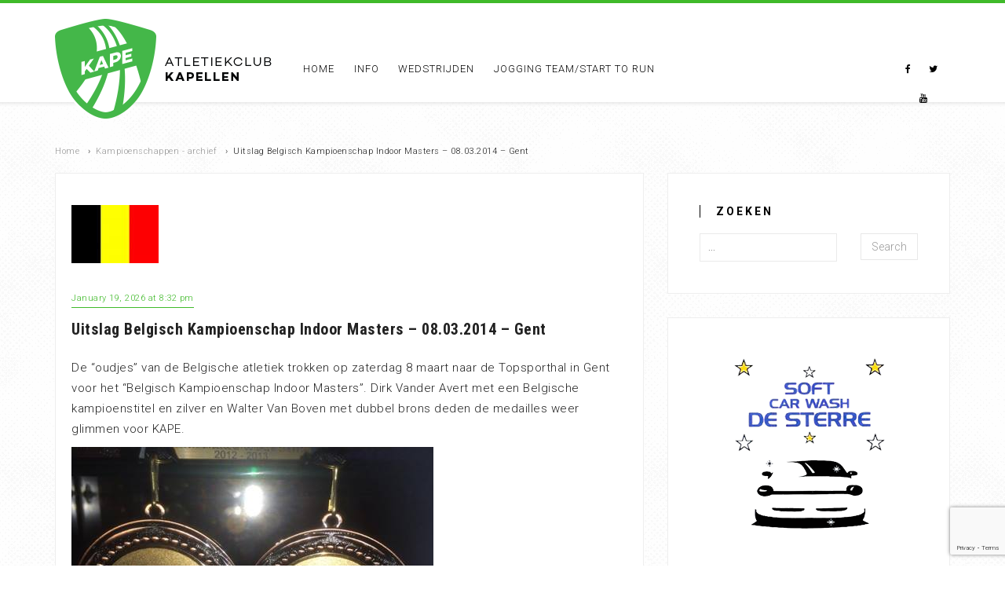

--- FILE ---
content_type: text/html; charset=UTF-8
request_url: https://www.ackape.be/belgisch-kampioenschap-indoor-masters-08-03-2014-gent/
body_size: 15694
content:
<!DOCTYPE html>
<html lang="nl-NL">
<head>
    <meta charset="utf-8">
    <title>Uitslag Belgisch Kampioenschap Indoor Masters &#8211; 08.03.2014 &#8211; Gent | KAPE</title>
    <meta name="viewport" content="width=device-width, initial-scale=1.0">
    <meta name="description" content="Koninklijke Atletiekclub Kapellen" />  
    <!-- Le HTML5 shim, for IE6-8 support of HTML5 elements -->
    <!--[if lt IE 9]>
      <script src="https://html5shim.googlecode.com/svn/trunk/html5.js"></script>
    <![endif]-->
        <link rel="shortcut icon" href="https://www.ackape.be/wp-content/uploads/2014/12/favicon.ico">
    <meta name='robots' content='max-image-preview:large' />
	<style>img:is([sizes="auto" i], [sizes^="auto," i]) { contain-intrinsic-size: 3000px 1500px }</style>
	<link rel='dns-prefetch' href='//maxcdn.bootstrapcdn.com' />
<link rel='dns-prefetch' href='//fonts.googleapis.com' />
<link rel="alternate" type="application/rss+xml" title="KAPE &raquo; feed" href="https://www.ackape.be/feed/" />
<link rel="alternate" type="application/rss+xml" title="KAPE &raquo; reacties feed" href="https://www.ackape.be/comments/feed/" />
<link rel="alternate" type="application/rss+xml" title="KAPE &raquo; Uitslag Belgisch Kampioenschap Indoor Masters &#8211; 08.03.2014 &#8211; Gent reacties feed" href="https://www.ackape.be/belgisch-kampioenschap-indoor-masters-08-03-2014-gent/feed/" />
<script type="text/javascript">
/* <![CDATA[ */
window._wpemojiSettings = {"baseUrl":"https:\/\/s.w.org\/images\/core\/emoji\/16.0.1\/72x72\/","ext":".png","svgUrl":"https:\/\/s.w.org\/images\/core\/emoji\/16.0.1\/svg\/","svgExt":".svg","source":{"concatemoji":"https:\/\/www.ackape.be\/wp-includes\/js\/wp-emoji-release.min.js?ver=6.8.3"}};
/*! This file is auto-generated */
!function(s,n){var o,i,e;function c(e){try{var t={supportTests:e,timestamp:(new Date).valueOf()};sessionStorage.setItem(o,JSON.stringify(t))}catch(e){}}function p(e,t,n){e.clearRect(0,0,e.canvas.width,e.canvas.height),e.fillText(t,0,0);var t=new Uint32Array(e.getImageData(0,0,e.canvas.width,e.canvas.height).data),a=(e.clearRect(0,0,e.canvas.width,e.canvas.height),e.fillText(n,0,0),new Uint32Array(e.getImageData(0,0,e.canvas.width,e.canvas.height).data));return t.every(function(e,t){return e===a[t]})}function u(e,t){e.clearRect(0,0,e.canvas.width,e.canvas.height),e.fillText(t,0,0);for(var n=e.getImageData(16,16,1,1),a=0;a<n.data.length;a++)if(0!==n.data[a])return!1;return!0}function f(e,t,n,a){switch(t){case"flag":return n(e,"\ud83c\udff3\ufe0f\u200d\u26a7\ufe0f","\ud83c\udff3\ufe0f\u200b\u26a7\ufe0f")?!1:!n(e,"\ud83c\udde8\ud83c\uddf6","\ud83c\udde8\u200b\ud83c\uddf6")&&!n(e,"\ud83c\udff4\udb40\udc67\udb40\udc62\udb40\udc65\udb40\udc6e\udb40\udc67\udb40\udc7f","\ud83c\udff4\u200b\udb40\udc67\u200b\udb40\udc62\u200b\udb40\udc65\u200b\udb40\udc6e\u200b\udb40\udc67\u200b\udb40\udc7f");case"emoji":return!a(e,"\ud83e\udedf")}return!1}function g(e,t,n,a){var r="undefined"!=typeof WorkerGlobalScope&&self instanceof WorkerGlobalScope?new OffscreenCanvas(300,150):s.createElement("canvas"),o=r.getContext("2d",{willReadFrequently:!0}),i=(o.textBaseline="top",o.font="600 32px Arial",{});return e.forEach(function(e){i[e]=t(o,e,n,a)}),i}function t(e){var t=s.createElement("script");t.src=e,t.defer=!0,s.head.appendChild(t)}"undefined"!=typeof Promise&&(o="wpEmojiSettingsSupports",i=["flag","emoji"],n.supports={everything:!0,everythingExceptFlag:!0},e=new Promise(function(e){s.addEventListener("DOMContentLoaded",e,{once:!0})}),new Promise(function(t){var n=function(){try{var e=JSON.parse(sessionStorage.getItem(o));if("object"==typeof e&&"number"==typeof e.timestamp&&(new Date).valueOf()<e.timestamp+604800&&"object"==typeof e.supportTests)return e.supportTests}catch(e){}return null}();if(!n){if("undefined"!=typeof Worker&&"undefined"!=typeof OffscreenCanvas&&"undefined"!=typeof URL&&URL.createObjectURL&&"undefined"!=typeof Blob)try{var e="postMessage("+g.toString()+"("+[JSON.stringify(i),f.toString(),p.toString(),u.toString()].join(",")+"));",a=new Blob([e],{type:"text/javascript"}),r=new Worker(URL.createObjectURL(a),{name:"wpTestEmojiSupports"});return void(r.onmessage=function(e){c(n=e.data),r.terminate(),t(n)})}catch(e){}c(n=g(i,f,p,u))}t(n)}).then(function(e){for(var t in e)n.supports[t]=e[t],n.supports.everything=n.supports.everything&&n.supports[t],"flag"!==t&&(n.supports.everythingExceptFlag=n.supports.everythingExceptFlag&&n.supports[t]);n.supports.everythingExceptFlag=n.supports.everythingExceptFlag&&!n.supports.flag,n.DOMReady=!1,n.readyCallback=function(){n.DOMReady=!0}}).then(function(){return e}).then(function(){var e;n.supports.everything||(n.readyCallback(),(e=n.source||{}).concatemoji?t(e.concatemoji):e.wpemoji&&e.twemoji&&(t(e.twemoji),t(e.wpemoji)))}))}((window,document),window._wpemojiSettings);
/* ]]> */
</script>
<link rel='stylesheet' id='stylesheet-css' href='https://www.ackape.be/wp-content/themes/blg/style.css?ver=1' type='text/css' media='all' />
<link rel='stylesheet' id='flex-slider-css' href='https://www.ackape.be/wp-content/themes/blg/framework/FlexSlider/flexslider.css?ver=1' type='text/css' media='all' />
<link rel='stylesheet' id='owl_carousel-css' href='https://www.ackape.be/wp-content/themes/blg/framework/css/owl.carousel.css?ver=1' type='text/css' media='all' />
<link rel='stylesheet' id='owl_transitions-css' href='https://www.ackape.be/wp-content/themes/blg/framework/css/owl.transitions.css?ver=1' type='text/css' media='all' />
<link rel='stylesheet' id='owl_theme-css' href='https://www.ackape.be/wp-content/themes/blg/framework/css/owl.theme.css?ver=1' type='text/css' media='all' />
<style id='wp-emoji-styles-inline-css' type='text/css'>

	img.wp-smiley, img.emoji {
		display: inline !important;
		border: none !important;
		box-shadow: none !important;
		height: 1em !important;
		width: 1em !important;
		margin: 0 0.07em !important;
		vertical-align: -0.1em !important;
		background: none !important;
		padding: 0 !important;
	}
</style>
<link rel='stylesheet' id='wp-block-library-css' href='https://www.ackape.be/wp-includes/css/dist/block-library/style.min.css?ver=6.8.3' type='text/css' media='all' />
<style id='classic-theme-styles-inline-css' type='text/css'>
/*! This file is auto-generated */
.wp-block-button__link{color:#fff;background-color:#32373c;border-radius:9999px;box-shadow:none;text-decoration:none;padding:calc(.667em + 2px) calc(1.333em + 2px);font-size:1.125em}.wp-block-file__button{background:#32373c;color:#fff;text-decoration:none}
</style>
<link rel='stylesheet' id='gdm-gutenberg-block-backend-js-css' href='https://www.ackape.be/wp-content/plugins/google-drive-embedder/css/gdm-blocks.css?ver=6.8.3' type='text/css' media='all' />
<style id='global-styles-inline-css' type='text/css'>
:root{--wp--preset--aspect-ratio--square: 1;--wp--preset--aspect-ratio--4-3: 4/3;--wp--preset--aspect-ratio--3-4: 3/4;--wp--preset--aspect-ratio--3-2: 3/2;--wp--preset--aspect-ratio--2-3: 2/3;--wp--preset--aspect-ratio--16-9: 16/9;--wp--preset--aspect-ratio--9-16: 9/16;--wp--preset--color--black: #000000;--wp--preset--color--cyan-bluish-gray: #abb8c3;--wp--preset--color--white: #ffffff;--wp--preset--color--pale-pink: #f78da7;--wp--preset--color--vivid-red: #cf2e2e;--wp--preset--color--luminous-vivid-orange: #ff6900;--wp--preset--color--luminous-vivid-amber: #fcb900;--wp--preset--color--light-green-cyan: #7bdcb5;--wp--preset--color--vivid-green-cyan: #00d084;--wp--preset--color--pale-cyan-blue: #8ed1fc;--wp--preset--color--vivid-cyan-blue: #0693e3;--wp--preset--color--vivid-purple: #9b51e0;--wp--preset--gradient--vivid-cyan-blue-to-vivid-purple: linear-gradient(135deg,rgba(6,147,227,1) 0%,rgb(155,81,224) 100%);--wp--preset--gradient--light-green-cyan-to-vivid-green-cyan: linear-gradient(135deg,rgb(122,220,180) 0%,rgb(0,208,130) 100%);--wp--preset--gradient--luminous-vivid-amber-to-luminous-vivid-orange: linear-gradient(135deg,rgba(252,185,0,1) 0%,rgba(255,105,0,1) 100%);--wp--preset--gradient--luminous-vivid-orange-to-vivid-red: linear-gradient(135deg,rgba(255,105,0,1) 0%,rgb(207,46,46) 100%);--wp--preset--gradient--very-light-gray-to-cyan-bluish-gray: linear-gradient(135deg,rgb(238,238,238) 0%,rgb(169,184,195) 100%);--wp--preset--gradient--cool-to-warm-spectrum: linear-gradient(135deg,rgb(74,234,220) 0%,rgb(151,120,209) 20%,rgb(207,42,186) 40%,rgb(238,44,130) 60%,rgb(251,105,98) 80%,rgb(254,248,76) 100%);--wp--preset--gradient--blush-light-purple: linear-gradient(135deg,rgb(255,206,236) 0%,rgb(152,150,240) 100%);--wp--preset--gradient--blush-bordeaux: linear-gradient(135deg,rgb(254,205,165) 0%,rgb(254,45,45) 50%,rgb(107,0,62) 100%);--wp--preset--gradient--luminous-dusk: linear-gradient(135deg,rgb(255,203,112) 0%,rgb(199,81,192) 50%,rgb(65,88,208) 100%);--wp--preset--gradient--pale-ocean: linear-gradient(135deg,rgb(255,245,203) 0%,rgb(182,227,212) 50%,rgb(51,167,181) 100%);--wp--preset--gradient--electric-grass: linear-gradient(135deg,rgb(202,248,128) 0%,rgb(113,206,126) 100%);--wp--preset--gradient--midnight: linear-gradient(135deg,rgb(2,3,129) 0%,rgb(40,116,252) 100%);--wp--preset--font-size--small: 13px;--wp--preset--font-size--medium: 20px;--wp--preset--font-size--large: 36px;--wp--preset--font-size--x-large: 42px;--wp--preset--spacing--20: 0.44rem;--wp--preset--spacing--30: 0.67rem;--wp--preset--spacing--40: 1rem;--wp--preset--spacing--50: 1.5rem;--wp--preset--spacing--60: 2.25rem;--wp--preset--spacing--70: 3.38rem;--wp--preset--spacing--80: 5.06rem;--wp--preset--shadow--natural: 6px 6px 9px rgba(0, 0, 0, 0.2);--wp--preset--shadow--deep: 12px 12px 50px rgba(0, 0, 0, 0.4);--wp--preset--shadow--sharp: 6px 6px 0px rgba(0, 0, 0, 0.2);--wp--preset--shadow--outlined: 6px 6px 0px -3px rgba(255, 255, 255, 1), 6px 6px rgba(0, 0, 0, 1);--wp--preset--shadow--crisp: 6px 6px 0px rgba(0, 0, 0, 1);}:where(.is-layout-flex){gap: 0.5em;}:where(.is-layout-grid){gap: 0.5em;}body .is-layout-flex{display: flex;}.is-layout-flex{flex-wrap: wrap;align-items: center;}.is-layout-flex > :is(*, div){margin: 0;}body .is-layout-grid{display: grid;}.is-layout-grid > :is(*, div){margin: 0;}:where(.wp-block-columns.is-layout-flex){gap: 2em;}:where(.wp-block-columns.is-layout-grid){gap: 2em;}:where(.wp-block-post-template.is-layout-flex){gap: 1.25em;}:where(.wp-block-post-template.is-layout-grid){gap: 1.25em;}.has-black-color{color: var(--wp--preset--color--black) !important;}.has-cyan-bluish-gray-color{color: var(--wp--preset--color--cyan-bluish-gray) !important;}.has-white-color{color: var(--wp--preset--color--white) !important;}.has-pale-pink-color{color: var(--wp--preset--color--pale-pink) !important;}.has-vivid-red-color{color: var(--wp--preset--color--vivid-red) !important;}.has-luminous-vivid-orange-color{color: var(--wp--preset--color--luminous-vivid-orange) !important;}.has-luminous-vivid-amber-color{color: var(--wp--preset--color--luminous-vivid-amber) !important;}.has-light-green-cyan-color{color: var(--wp--preset--color--light-green-cyan) !important;}.has-vivid-green-cyan-color{color: var(--wp--preset--color--vivid-green-cyan) !important;}.has-pale-cyan-blue-color{color: var(--wp--preset--color--pale-cyan-blue) !important;}.has-vivid-cyan-blue-color{color: var(--wp--preset--color--vivid-cyan-blue) !important;}.has-vivid-purple-color{color: var(--wp--preset--color--vivid-purple) !important;}.has-black-background-color{background-color: var(--wp--preset--color--black) !important;}.has-cyan-bluish-gray-background-color{background-color: var(--wp--preset--color--cyan-bluish-gray) !important;}.has-white-background-color{background-color: var(--wp--preset--color--white) !important;}.has-pale-pink-background-color{background-color: var(--wp--preset--color--pale-pink) !important;}.has-vivid-red-background-color{background-color: var(--wp--preset--color--vivid-red) !important;}.has-luminous-vivid-orange-background-color{background-color: var(--wp--preset--color--luminous-vivid-orange) !important;}.has-luminous-vivid-amber-background-color{background-color: var(--wp--preset--color--luminous-vivid-amber) !important;}.has-light-green-cyan-background-color{background-color: var(--wp--preset--color--light-green-cyan) !important;}.has-vivid-green-cyan-background-color{background-color: var(--wp--preset--color--vivid-green-cyan) !important;}.has-pale-cyan-blue-background-color{background-color: var(--wp--preset--color--pale-cyan-blue) !important;}.has-vivid-cyan-blue-background-color{background-color: var(--wp--preset--color--vivid-cyan-blue) !important;}.has-vivid-purple-background-color{background-color: var(--wp--preset--color--vivid-purple) !important;}.has-black-border-color{border-color: var(--wp--preset--color--black) !important;}.has-cyan-bluish-gray-border-color{border-color: var(--wp--preset--color--cyan-bluish-gray) !important;}.has-white-border-color{border-color: var(--wp--preset--color--white) !important;}.has-pale-pink-border-color{border-color: var(--wp--preset--color--pale-pink) !important;}.has-vivid-red-border-color{border-color: var(--wp--preset--color--vivid-red) !important;}.has-luminous-vivid-orange-border-color{border-color: var(--wp--preset--color--luminous-vivid-orange) !important;}.has-luminous-vivid-amber-border-color{border-color: var(--wp--preset--color--luminous-vivid-amber) !important;}.has-light-green-cyan-border-color{border-color: var(--wp--preset--color--light-green-cyan) !important;}.has-vivid-green-cyan-border-color{border-color: var(--wp--preset--color--vivid-green-cyan) !important;}.has-pale-cyan-blue-border-color{border-color: var(--wp--preset--color--pale-cyan-blue) !important;}.has-vivid-cyan-blue-border-color{border-color: var(--wp--preset--color--vivid-cyan-blue) !important;}.has-vivid-purple-border-color{border-color: var(--wp--preset--color--vivid-purple) !important;}.has-vivid-cyan-blue-to-vivid-purple-gradient-background{background: var(--wp--preset--gradient--vivid-cyan-blue-to-vivid-purple) !important;}.has-light-green-cyan-to-vivid-green-cyan-gradient-background{background: var(--wp--preset--gradient--light-green-cyan-to-vivid-green-cyan) !important;}.has-luminous-vivid-amber-to-luminous-vivid-orange-gradient-background{background: var(--wp--preset--gradient--luminous-vivid-amber-to-luminous-vivid-orange) !important;}.has-luminous-vivid-orange-to-vivid-red-gradient-background{background: var(--wp--preset--gradient--luminous-vivid-orange-to-vivid-red) !important;}.has-very-light-gray-to-cyan-bluish-gray-gradient-background{background: var(--wp--preset--gradient--very-light-gray-to-cyan-bluish-gray) !important;}.has-cool-to-warm-spectrum-gradient-background{background: var(--wp--preset--gradient--cool-to-warm-spectrum) !important;}.has-blush-light-purple-gradient-background{background: var(--wp--preset--gradient--blush-light-purple) !important;}.has-blush-bordeaux-gradient-background{background: var(--wp--preset--gradient--blush-bordeaux) !important;}.has-luminous-dusk-gradient-background{background: var(--wp--preset--gradient--luminous-dusk) !important;}.has-pale-ocean-gradient-background{background: var(--wp--preset--gradient--pale-ocean) !important;}.has-electric-grass-gradient-background{background: var(--wp--preset--gradient--electric-grass) !important;}.has-midnight-gradient-background{background: var(--wp--preset--gradient--midnight) !important;}.has-small-font-size{font-size: var(--wp--preset--font-size--small) !important;}.has-medium-font-size{font-size: var(--wp--preset--font-size--medium) !important;}.has-large-font-size{font-size: var(--wp--preset--font-size--large) !important;}.has-x-large-font-size{font-size: var(--wp--preset--font-size--x-large) !important;}
:where(.wp-block-post-template.is-layout-flex){gap: 1.25em;}:where(.wp-block-post-template.is-layout-grid){gap: 1.25em;}
:where(.wp-block-columns.is-layout-flex){gap: 2em;}:where(.wp-block-columns.is-layout-grid){gap: 2em;}
:root :where(.wp-block-pullquote){font-size: 1.5em;line-height: 1.6;}
</style>
<style id='calendar-style-inline-css' type='text/css'>
@charset \"UTF-8\";
/* CSS Document */

    .calnk a:hover {
         background-position:0 0;
         text-decoration:none;  
         color:#4cac4b !important;
        
         }

    .calnk a, .calnk a:visited {
        text-decoration:underline !important; 
        color:#000000; 
        }
    .calnk a span { 
        display:none; 
        }
    .calnk a:hover span {
        color:#000; 
        background: #E9E9E9; 
        display:block;
        position:absolute; 
        margin-top:1px; 
        padding:10px; 
        width:200px; 
        z-index:100;
        line-height:1.2em;
		border: 1px solid #CCC;
        }
     .calendar-table {
        border:none;
        width:100%;
     }
     .calendar-heading {
        height:25px;
        text-align:center;
        border:1px solid #e5e5e5;
        background-color:#e5e5e5;
     }
     .calendar-next {
        width:25%;
        text-align:center;
     }
     .calendar-prev {
        width:25%;
        text-align:center;
     }
     .calendar-month {
        width:50%;
        text-align:center;
        font-weight:bold;
     }
     .normal-day-heading {
        text-align:center;
        width:25px;
        height:25px;
        font-size:0.8em;
        border:1px solid #e5e5e5;
        background-color:#f4f4f4;
     }
     .weekend-heading {
        text-align:center;
        width:25px;
        height:25px;
        font-size:0.8em;
        border:1px solid #e5e5e5;
        background-color:#f4f4f4;
        color:#4cac4b;
     }
     .day-with-date {
        vertical-align:text-top;
        text-align:left;
        width:60px;
        height:60px;
        border:1px solid #e5e5e5;
     }
     .no-events {

     }
     .day-without-date {
        width:60px;
        height:60px;
        border:1px solid #E9F0E8;
     }
     span.weekend {
        color:#4cac4b;
     }
     .current-day {
        vertical-align:text-top;
        text-align:left;
        width:60px;
        height:60px;
        border:1px solid #e5e5e5;
        background-color:#f4f4f4;
     }
     .event {
        font-size:11px;
		line-height: 1.3 !important;
		margin:0 0 10px 0 !important;
     }
	 
	 .event div {
		margin:10px 0 10px 0;
		padding: 0 5px 0 15px;	 
	 }
	 
     .kjo-link {
        font-size:0.75em;
        text-align:center;
     }
     .calendar-date-switcher {
        height:25px;
        text-align:center;
        border:1px solid #D6DED5;
        background-color:#E4EBE3;
     }
     .calendar-date-switcher form {
        margin:0;
        padding:0;
     }
     .calendar-date-switcher input {
        border:1px #D6DED5 solid;
     }
     .calendar-date-switcher select {
        border:1px #D6DED5 solid;
     }
     .cat-key {
        width:100%;
        margin-top:10px;
        padding:5px;
        border:1px solid #D6DED5;
     }
     .calnk a:hover span span.event-title {
        padding:0;
        text-align:center;
        font-weight:bold;
        font-size:1.2em;
		border: none;
        }
     .calnk a:hover span span.event-title-break {
        width:96%;
        text-align:center;
        height:0px;
        margin-top:5px;
        margin-right:2%;
        padding:0;
		display: none;
     }
     .calnk a:hover span span.event-content-break {
        width:96%;
        text-align:center;
        height:0px;
        margin-top:5px;
        margin-right:2%;
        padding:0;
		display: none;
     }
     .page-upcoming-events {
        font-size:80%;
     }
     .page-todays-events {
        font-size:80%;
     }
</style>
<link rel='stylesheet' id='contact-form-7-css' href='https://www.ackape.be/wp-content/plugins/contact-form-7/includes/css/styles.css?ver=6.0.6' type='text/css' media='all' />
<style id='contact-form-7-inline-css' type='text/css'>
.wpcf7 .wpcf7-recaptcha iframe {margin-bottom: 0;}.wpcf7 .wpcf7-recaptcha[data-align="center"] > div {margin: 0 auto;}.wpcf7 .wpcf7-recaptcha[data-align="right"] > div {margin: 0 0 0 auto;}
</style>
<link rel='stylesheet' id='cff-css' href='https://www.ackape.be/wp-content/plugins/custom-facebook-feed/assets/css/cff-style.min.css?ver=4.3.0' type='text/css' media='all' />
<link rel='stylesheet' id='sb-font-awesome-css' href='https://maxcdn.bootstrapcdn.com/font-awesome/4.7.0/css/font-awesome.min.css?ver=6.8.3' type='text/css' media='all' />
<link rel='stylesheet' id='js_composer_custom_css-css' href='https://www.ackape.be/wp-content/uploads/js_composer/custom.css?ver=4.3.4' type='text/css' media='screen' />
<link rel='stylesheet' id='redux-google-fonts-css' href='https://fonts.googleapis.com/css?family=Roboto%3A300%2C700%7CRoboto+Condensed%3A700&#038;subset=latin&#038;ver=1605168949' type='text/css' media='all' />
<script type="text/javascript" src="https://www.ackape.be/wp-includes/js/jquery/jquery.min.js?ver=3.7.1" id="jquery-core-js"></script>
<script type="text/javascript" src="https://www.ackape.be/wp-includes/js/jquery/jquery-migrate.min.js?ver=3.4.1" id="jquery-migrate-js"></script>
<link rel="https://api.w.org/" href="https://www.ackape.be/wp-json/" /><link rel="alternate" title="JSON" type="application/json" href="https://www.ackape.be/wp-json/wp/v2/posts/13299" /><link rel="EditURI" type="application/rsd+xml" title="RSD" href="https://www.ackape.be/xmlrpc.php?rsd" />
<meta name="generator" content="WordPress 6.8.3" />
<link rel="canonical" href="https://www.ackape.be/belgisch-kampioenschap-indoor-masters-08-03-2014-gent/" />
<link rel='shortlink' href='https://www.ackape.be/?p=13299' />
<link rel="alternate" title="oEmbed (JSON)" type="application/json+oembed" href="https://www.ackape.be/wp-json/oembed/1.0/embed?url=https%3A%2F%2Fwww.ackape.be%2Fbelgisch-kampioenschap-indoor-masters-08-03-2014-gent%2F" />
<link rel="alternate" title="oEmbed (XML)" type="text/xml+oembed" href="https://www.ackape.be/wp-json/oembed/1.0/embed?url=https%3A%2F%2Fwww.ackape.be%2Fbelgisch-kampioenschap-indoor-masters-08-03-2014-gent%2F&#038;format=xml" />
<meta name="generator" content="Powered by Visual Composer - drag and drop page builder for WordPress."/>
<!--[if IE 8]><link rel="stylesheet" type="text/css" href="https://www.ackape.be/wp-content/plugins/js_composer/assets/css/vc-ie8.css" media="screen"><![endif]--><link rel="icon" href="https://www.ackape.be/wp-content/uploads/2014/12/kape-150x150.png" sizes="32x32" />
<link rel="icon" href="https://www.ackape.be/wp-content/uploads/2014/12/kape-e1617460686301.png" sizes="192x192" />
<link rel="apple-touch-icon" href="https://www.ackape.be/wp-content/uploads/2014/12/kape-e1617460686301.png" />
<meta name="msapplication-TileImage" content="https://www.ackape.be/wp-content/uploads/2014/12/kape-e1617460686301.png" />
</head>

<body data-rsssl=1  class="wp-singular post-template-default single single-post postid-13299 single-format-standard wp-theme-blg wpb-js-composer js-comp-ver-4.3.4 vc_responsive">
<div id="preloader">
  <div id="status">
  </div>
</div>
<div class="oi_st_menu_holder">
    <div class="container">
        <ul id="menu-main-menu" class="post-categories oi_header_menu"><li  class="menu-item menu-item-type-custom menu-item-object-custom menu-item-home menu-item-17150" ><a href="https://www.ackape.be/" data-description="">Home</a></li>
<li  class="menu-item menu-item-type-custom menu-item-object-custom menu-item-has-children menu-item-2117" ><a href="#" data-description="">Info</a>
<ul class='sub-menu'>
	<li  class="menu-item menu-item-type-custom menu-item-object-custom menu-item-6005" ><a href="https://ackape.be/info/lidmaatschap" data-description="">Lidmaatschap</a></li>
	<li  class="menu-item menu-item-type-post_type menu-item-object-page menu-item-209111" ><a href="https://www.ackape.be/info/trainingen/" data-description="">Trainingen</a></li>
	<li  class="menu-item menu-item-type-custom menu-item-object-custom menu-item-6007" ><a href="https://ackape.be/index.php/info/atletiekpistes-2/" data-description="">Atletiekpistes</a></li>
	<li  class="menu-item menu-item-type-custom menu-item-object-custom menu-item-6011" ><a href="https://ackape.be/index.php/info/contact/" data-description="">Contactformulier</a></li>
	<li  class="menu-item menu-item-type-post_type menu-item-object-page menu-item-209109" ><a href="https://www.ackape.be/bestuur-en-trainers/" data-description="">Bestuur en Trainers</a></li>
	<li  class="menu-item menu-item-type-post_type menu-item-object-post menu-item-34264" ><a href="https://www.ackape.be/kape-top-10-ranglijsten/" data-description="">KAPE TOP-10 Ranglijsten</a></li>
	<li  class="menu-item menu-item-type-post_type menu-item-object-page menu-item-34263" ><a href="https://www.ackape.be/kape-clubrecords/" data-description="">KAPE Clubrecords</a></li>
	<li  class="menu-item menu-item-type-post_type menu-item-object-page menu-item-11331" ><a href="https://www.ackape.be/info/g-atletiek-bij-kape/" data-description="">G-atletiek bij KAPE</a></li>
	<li  class="menu-item menu-item-type-taxonomy menu-item-object-category menu-item-31525" ><a href="https://www.ackape.be/category/reglementen/" data-description="">Reglementen</a></li>
	<li  class="menu-item menu-item-type-post_type menu-item-object-page menu-item-31234" ><a href="https://www.ackape.be/agenda/" data-description="">Agenda</a></li>
	<li  class="menu-item menu-item-type-post_type menu-item-object-page menu-item-32353" ><a href="https://www.ackape.be/info/medewerker/" data-description="">Medewerker</a></li>
	<li  class="menu-item menu-item-type-post_type menu-item-object-page menu-item-32410" ><a href="https://www.ackape.be/geef-resultaten-door-aan-kape/" data-description="">Resultaten doorgeven</a></li>
	<li  class="menu-item menu-item-type-post_type menu-item-object-page menu-item-33325" ><a href="https://www.ackape.be/privacy-verklaring/" data-description="">Statuten &#038; Privacyverklaring</a></li>
	<li  class="menu-item menu-item-type-post_type menu-item-object-page menu-item-31393" ><a href="https://www.ackape.be/info/kleding/" data-description="">Kleding</a></li>
</ul>
</li>
<li  class="menu-item menu-item-type-custom menu-item-object-custom menu-item-has-children menu-item-2118" ><a href="#" data-description="">Wedstrijden</a>
<ul class='sub-menu'>
	<li  class="menu-item menu-item-type-post_type menu-item-object-page menu-item-160720" ><a href="https://www.ackape.be/info/wat-te-doen-op-wedstrijden/" data-description="">Wat te doen op wedstrijden?</a></li>
	<li  class="menu-item menu-item-type-post_type menu-item-object-page menu-item-160739" ><a href="https://www.ackape.be/info/wat-te-doen-op-wedstrijden/wedstrijdvorm-kangoeroers-benjamins/" data-description="">Wedstrijdvorm Kangoeroers &#038; Benjamins</a></li>
	<li  class="menu-item menu-item-type-post_type menu-item-object-page menu-item-38070" ><a href="https://www.ackape.be/kape-meetingsorganisaties/" data-description="">KAPE meetings/organisaties (uitslagen/tijdschema&#8217;s)</a></li>
	<li  class="menu-item menu-item-type-post_type menu-item-object-page menu-item-33950" ><a href="https://www.ackape.be/aas-criterium/" data-description="">AAS-Criterium</a></li>
	<li  class="menu-item menu-item-type-post_type menu-item-object-page menu-item-160721" ><a href="https://www.ackape.be/info/wat-te-doen-op-wedstrijden/inschrijven-via-atletiek-nu/" data-description="">Inschrijven via atletiek.nu</a></li>
	<li  class="menu-item menu-item-type-custom menu-item-object-custom menu-item-6045" ><a href="https://ackape.be/index.php/wedstrijden/kape-meetings-archief/" data-description="">ARCHIEF uitslagen KAPE organisaties</a></li>
	<li  class="menu-item menu-item-type-custom menu-item-object-custom menu-item-160275" ><a href="https://www.ackape.be/kampioenschappen/" data-description="">Kampioenschappen</a></li>
	<li  class="menu-item menu-item-type-post_type menu-item-object-page menu-item-209112" ><a href="https://www.ackape.be/aanbevolen-veldlopen/" data-description="">Aanbevolen veldlopen &#038; Indoor</a></li>
</ul>
</li>
<li  class="menu-item menu-item-type-custom menu-item-object-custom menu-item-has-children menu-item-2120" ><a href="#" data-description="">Jogging Team/Start To Run</a>
<ul class='sub-menu'>
	<li  class="menu-item menu-item-type-post_type menu-item-object-page menu-item-209110" ><a href="https://www.ackape.be/jogging-team/jogging-algemene-info/" data-description="">Algemene info</a></li>
	<li  class="menu-item menu-item-type-custom menu-item-object-custom menu-item-6032" ><a href="https://ackape.be/index.php/jogging-team/kape-jogging-team-verslagen/" data-description="">Verslagen</a></li>
	<li  class="menu-item menu-item-type-post_type menu-item-object-page menu-item-30634" ><a href="https://www.ackape.be/marathon-des-sables-2013/" data-description="">SPECIAL – Marathon des Sables 2013</a></li>
</ul>
</li>
</ul>    </div>
</div>

<div id="diagonal_outer"></div>
<div id="header_bg"></div>
<!-- Content Area -->
<div class="oi_head_holder oi_inner">
    <div class="container">
        <div class="row">
            <div class="col-md-11 col-xs-12">
                <div class="oi_inner_logo_holder">
                <a href="https://www.ackape.be"><img src="https://www.ackape.be/wp-content/uploads/2014/12/ackape-logo-v3.png" alt="KAPE"></a>
                </div>
                <div class="oi_xs_menu visible-xs text-center"><span class="fa fa-bars"></span></div>
                <div class="oi_right_text_area oi_inner">
                    
                    <ul id="menu-main-menu-1" class="post-categories oi_header_menu"><li  class="menu-item menu-item-type-custom menu-item-object-custom menu-item-home menu-item-17150" ><a href="https://www.ackape.be/" data-description="">Home</a></li>
<li  class="menu-item menu-item-type-custom menu-item-object-custom menu-item-has-children menu-item-2117" ><a href="#" data-description="">Info</a>
<ul class='sub-menu'>
	<li  class="menu-item menu-item-type-custom menu-item-object-custom menu-item-6005" ><a href="https://ackape.be/info/lidmaatschap" data-description="">Lidmaatschap</a></li>
	<li  class="menu-item menu-item-type-post_type menu-item-object-page menu-item-209111" ><a href="https://www.ackape.be/info/trainingen/" data-description="">Trainingen</a></li>
	<li  class="menu-item menu-item-type-custom menu-item-object-custom menu-item-6007" ><a href="https://ackape.be/index.php/info/atletiekpistes-2/" data-description="">Atletiekpistes</a></li>
	<li  class="menu-item menu-item-type-custom menu-item-object-custom menu-item-6011" ><a href="https://ackape.be/index.php/info/contact/" data-description="">Contactformulier</a></li>
	<li  class="menu-item menu-item-type-post_type menu-item-object-page menu-item-209109" ><a href="https://www.ackape.be/bestuur-en-trainers/" data-description="">Bestuur en Trainers</a></li>
	<li  class="menu-item menu-item-type-post_type menu-item-object-post menu-item-34264" ><a href="https://www.ackape.be/kape-top-10-ranglijsten/" data-description="">KAPE TOP-10 Ranglijsten</a></li>
	<li  class="menu-item menu-item-type-post_type menu-item-object-page menu-item-34263" ><a href="https://www.ackape.be/kape-clubrecords/" data-description="">KAPE Clubrecords</a></li>
	<li  class="menu-item menu-item-type-post_type menu-item-object-page menu-item-11331" ><a href="https://www.ackape.be/info/g-atletiek-bij-kape/" data-description="">G-atletiek bij KAPE</a></li>
	<li  class="menu-item menu-item-type-taxonomy menu-item-object-category menu-item-31525" ><a href="https://www.ackape.be/category/reglementen/" data-description="">Reglementen</a></li>
	<li  class="menu-item menu-item-type-post_type menu-item-object-page menu-item-31234" ><a href="https://www.ackape.be/agenda/" data-description="">Agenda</a></li>
	<li  class="menu-item menu-item-type-post_type menu-item-object-page menu-item-32353" ><a href="https://www.ackape.be/info/medewerker/" data-description="">Medewerker</a></li>
	<li  class="menu-item menu-item-type-post_type menu-item-object-page menu-item-32410" ><a href="https://www.ackape.be/geef-resultaten-door-aan-kape/" data-description="">Resultaten doorgeven</a></li>
	<li  class="menu-item menu-item-type-post_type menu-item-object-page menu-item-33325" ><a href="https://www.ackape.be/privacy-verklaring/" data-description="">Statuten &#038; Privacyverklaring</a></li>
	<li  class="menu-item menu-item-type-post_type menu-item-object-page menu-item-31393" ><a href="https://www.ackape.be/info/kleding/" data-description="">Kleding</a></li>
</ul>
</li>
<li  class="menu-item menu-item-type-custom menu-item-object-custom menu-item-has-children menu-item-2118" ><a href="#" data-description="">Wedstrijden</a>
<ul class='sub-menu'>
	<li  class="menu-item menu-item-type-post_type menu-item-object-page menu-item-160720" ><a href="https://www.ackape.be/info/wat-te-doen-op-wedstrijden/" data-description="">Wat te doen op wedstrijden?</a></li>
	<li  class="menu-item menu-item-type-post_type menu-item-object-page menu-item-160739" ><a href="https://www.ackape.be/info/wat-te-doen-op-wedstrijden/wedstrijdvorm-kangoeroers-benjamins/" data-description="">Wedstrijdvorm Kangoeroers &#038; Benjamins</a></li>
	<li  class="menu-item menu-item-type-post_type menu-item-object-page menu-item-38070" ><a href="https://www.ackape.be/kape-meetingsorganisaties/" data-description="">KAPE meetings/organisaties (uitslagen/tijdschema&#8217;s)</a></li>
	<li  class="menu-item menu-item-type-post_type menu-item-object-page menu-item-33950" ><a href="https://www.ackape.be/aas-criterium/" data-description="">AAS-Criterium</a></li>
	<li  class="menu-item menu-item-type-post_type menu-item-object-page menu-item-160721" ><a href="https://www.ackape.be/info/wat-te-doen-op-wedstrijden/inschrijven-via-atletiek-nu/" data-description="">Inschrijven via atletiek.nu</a></li>
	<li  class="menu-item menu-item-type-custom menu-item-object-custom menu-item-6045" ><a href="https://ackape.be/index.php/wedstrijden/kape-meetings-archief/" data-description="">ARCHIEF uitslagen KAPE organisaties</a></li>
	<li  class="menu-item menu-item-type-custom menu-item-object-custom menu-item-160275" ><a href="https://www.ackape.be/kampioenschappen/" data-description="">Kampioenschappen</a></li>
	<li  class="menu-item menu-item-type-post_type menu-item-object-page menu-item-209112" ><a href="https://www.ackape.be/aanbevolen-veldlopen/" data-description="">Aanbevolen veldlopen &#038; Indoor</a></li>
</ul>
</li>
<li  class="menu-item menu-item-type-custom menu-item-object-custom menu-item-has-children menu-item-2120" ><a href="#" data-description="">Jogging Team/Start To Run</a>
<ul class='sub-menu'>
	<li  class="menu-item menu-item-type-post_type menu-item-object-page menu-item-209110" ><a href="https://www.ackape.be/jogging-team/jogging-algemene-info/" data-description="">Algemene info</a></li>
	<li  class="menu-item menu-item-type-custom menu-item-object-custom menu-item-6032" ><a href="https://ackape.be/index.php/jogging-team/kape-jogging-team-verslagen/" data-description="">Verslagen</a></li>
	<li  class="menu-item menu-item-type-post_type menu-item-object-page menu-item-30634" ><a href="https://www.ackape.be/marathon-des-sables-2013/" data-description="">SPECIAL – Marathon des Sables 2013</a></li>
</ul>
</li>
</ul>                        <hr>
                        <div class="oi_breadcrumbs">
                        	<div class="breadcrumbs"><a class="colored" href="https://www.ackape.be/" rel="v:url" property="v:title">Home</a> &nbsp;&nbsp;›&nbsp;&nbsp;<span typeof="v:Breadcrumb"><a  class="colored" rel="v:url" property="v:title" href="https://www.ackape.be/category/kampioenschappen-archief/">Kampioenschappen - archief</a></span> &nbsp;&nbsp;›&nbsp;&nbsp;<span class="current">Uitslag Belgisch Kampioenschap Indoor Masters &#8211; 08.03.2014 &#8211; Gent</span></div><!-- .breadcrumbs -->                        </div>
                </div>
            </div>
            <div class="col-md-1 hidden-sm hidden-xs">
            	<div class="oi_right_text_area oi_inner oi_inner_soc ">
                    <div class="oi_soc_header text-center">
						                        <a href="https://www.facebook.com/ACKAPE" target="_blank"><i class="fa fa-facebook"></i></a>                        <a href="https://twitter.com/AC_KAPE" target="_blank"><i class="fa fa-twitter"></i></a>                                                                        <a href="https://www.youtube.com/channel/UCXHF0YmhGQWnDhFCT28MBFg" target="_blank"><i class="fa fa-youtube"></i></a>                    </div>
                </div>
            </div>
        </div>
    </div>
</div>
<div id="oi_container" class="container oi_inner">
	<div class="row">
    	<div class="col-md-8 ">
			   
                            <div class="blog_item inner_post_holder">
                	

<div class="row">
    <div class="col-md-12">
        <div class="oi_post_holder">
                        <div class="oi_blog_post_featuder_holder oi_simple_image oi_img_grid text-center" style="margin-bottom:30px !important;">
                <div class="oi_tringle"></div>
                <a href="https://www.ackape.be/belgisch-kampioenschap-indoor-masters-08-03-2014-gent/"><img class="img-responsive" src="https://www.ackape.be/wp-content/uploads/2010/10/belgvlag.jpg" alt="Uitslag Belgisch Kampioenschap Indoor Masters &#8211; 08.03.2014 &#8211; Gent" /></a>
            </div>
            <div class="oi_blog_post_data_holder">
               <span class="oi_ddate">January 19, 2026 at 8:32 pm</span> 
            </div>
            <div class="oi_blog_post_title_holder">
                <h1 class="oi_legend blog_title">Uitslag Belgisch Kampioenschap Indoor Masters &#8211; 08.03.2014 &#8211; Gent</h1>
            </div>
            
            <div class="clearfix"></div>
                        <div class="oi_blog_post_content_holder">
                <p>De &#8220;oudjes&#8221; van de Belgische atletiek trokken op zaterdag 8 maart naar de Topsporthal in Gent voor het &#8220;Belgisch Kampioenschap Indoor Masters&#8221;. Dirk Vander Avert met een Belgische kampioenstitel en zilver en Walter Van Boven met dubbel brons deden de medailles weer glimmen voor KAPE.</p>
<p><a href="https://www.ackape.be/wp-content/uploads/2014/03/brons-walter.png"><img fetchpriority="high" decoding="async" class="aligncenter size-full wp-image-14430" alt="brons walter" src="https://www.ackape.be/wp-content/uploads/2014/03/brons-walter.png" width="461" height="349" /></a></p>
<p style="text-align: center;"><em><strong>En zo ziet het dubbel BRONS van Walter Van Boven er uit &#8230; !</strong></em></p>
<p>&nbsp;</p>
<p><span style="text-decoration: underline;"><strong>µRESULTATEN KAPE-DEELNEMERS</strong></span></p>
<table width="592" border="0" cellspacing="0" cellpadding="0">
<colgroup>
<col style="width: 48pt;" width="64" />
<col style="mso-width-source: userset; mso-width-alt: 2925; width: 60pt;" width="80" />
<col style="width: 48pt;" span="2" width="64" />
<col style="width: 48pt;" width="64" />
<col style="width: 48pt;" span="4" width="64" /> </colgroup>
<tbody>
<tr style="height: 15.0pt;">
<td style="height: 15pt; width: 108pt; text-align: center;" colspan="2" width="144" height="20"><strong>Categorie</strong></td>
<td style="width: 48pt; text-align: center;" width="64"><strong>Atleet</strong></td>
<td style="width: 48pt;" width="64"></td>
<td class="xl63" style="width: 48pt; text-align: center;" width="64"><strong>Proef</strong></td>
<td style="width: 48pt; text-align: center;" width="64"><strong>Prestatie</strong></td>
<td style="width: 48pt; text-align: center;" width="64"><strong>Plaats</strong></td>
<td style="width: 48pt;" width="64"></td>
<td style="width: 48pt;" width="64"></td>
</tr>
<tr style="height: 15.0pt;">
<td style="height: 15.0pt;" height="20"></td>
<td></td>
<td></td>
<td></td>
<td class="xl63"></td>
<td></td>
<td></td>
<td></td>
<td></td>
</tr>
<tr style="height: 15.0pt;">
<td style="height: 15.0pt; mso-ignore: colspan;" colspan="2" height="20">Masters-Heren M40</td>
<td style="mso-ignore: colspan;" colspan="2">Dirk Vander Avert</td>
<td class="xl63" style="text-align: center;">hoog</td>
<td style="text-align: center;">1 m 75</td>
<td style="height: 15pt; width: 108pt; text-align: left;" colspan="3" width="144" height="20">1ste en <strong>BELGISCH KAMPIOEN</strong></td>
</tr>
<tr style="height: 15.0pt;">
<td style="height: 15.0pt;" height="20"></td>
<td></td>
<td></td>
<td></td>
<td class="xl63" style="text-align: center;">kogel</td>
<td style="text-align: center;">12 m 29</td>
<td style="height: 15pt; width: 108pt; text-align: left;" colspan="3" width="144" height="20">2de en <strong>ZILVER</strong></td>
</tr>
<tr style="height: 15.0pt;">
<td style="height: 15.0pt;" height="20"></td>
<td></td>
<td></td>
<td></td>
<td class="xl63"></td>
<td></td>
<td></td>
<td></td>
<td></td>
</tr>
<tr style="height: 15.0pt;">
<td style="height: 15.0pt; mso-ignore: colspan;" colspan="2" height="20">Masters-Heren M55</td>
<td style="mso-ignore: colspan;" colspan="2">Walter Van Boven</td>
<td class="xl63" style="text-align: center;">60 m</td>
<td style="text-align: center;">8&#8243;59</td>
<td style="height: 15pt; width: 108pt; text-align: left;" colspan="3" width="144" height="20">3de en <strong>BRONS</strong></td>
</tr>
<tr style="height: 15.0pt;">
<td style="height: 15.0pt;" height="20"></td>
<td></td>
<td></td>
<td></td>
<td class="xl63" style="text-align: center;">200 m</td>
<td style="text-align: center;">29&#8243;42</td>
<td style="height: 15pt; width: 108pt; text-align: left;" colspan="3" width="144" height="20">3de en <strong>BRONS</strong></td>
</tr>
</tbody>
</table>
<p>&nbsp;</p>
            </div>
            <div class="oi_blog_post_cat_holder">
                <span id="span_oi_like_post-13299" class="oi_blog_post_cat  "><a title=" " class="oi_add_post_like "  id="oi_like_post-13299" href="#oi_like_post-13299"><strong><i class="fa fa-heart-o"></i> </strong></a> <span class="oi_like_post_count" id="oi_like_post_count-13299">0</span> likes</span>
                <span class="oi_blog_post_cat"><i class="fa fa-folder-o"></i> <a href="https://www.ackape.be/category/kampioenschappen-archief/" rel="category tag">Kampioenschappen - archief</a></span>
                <span class="oi_blog_post_cat"># <a href="https://www.ackape.be/tag/belgisch-kampioenschap/" rel="tag">belgisch kampioenschap</a>, <a href="https://www.ackape.be/tag/indoor/" rel="tag">indoor</a>, <a href="https://www.ackape.be/tag/masters/" rel="tag">masters</a></span>
            </div>
            <div class="clearfix"></div>
        </div>
        <div class="oi_soc_header oi_single_post_share">
    <span class="oi_share_text">Share: </span>
    <a href="http://www.linkedin.com/shareArticle?mini=true&url=https://www.ackape.be/belgisch-kampioenschap-indoor-masters-08-03-2014-gent/" title="LinkedIn" target="_blank"><i class="fa fa-linkedin"></i></a>/
    <a href="http://www.facebook.com/sharer.php?u=https://www.ackape.be/belgisch-kampioenschap-indoor-masters-08-03-2014-gent/" title="Facebook" target="_blank"><i class="fa fa-facebook"></i></a>/
    <a href="https://twitter.com/share?url=https://www.ackape.be/belgisch-kampioenschap-indoor-masters-08-03-2014-gent/" title="Facebook" target="_blank"><i class="fa fa-twitter"></i></a>/
    <a href="https://plus.google.com/share?url=https://www.ackape.be/belgisch-kampioenschap-indoor-masters-08-03-2014-gent/" title="Google+" target="_blank"><i class="fa fa-google-plus"></i></a>
</div>
<div class="row single_post_bottom_sidebar_holder">
                    
    </div>
<div class="single_post_bottom_sidebar_holder">

<div id="comments" class="comments-area">

	
		<div id="respond" class="comment-respond">
		<h3 id="reply-title" class="comment-reply-title">Geef een reactie <small><a rel="nofollow" id="cancel-comment-reply-link" href="/belgisch-kampioenschap-indoor-masters-08-03-2014-gent/#respond" style="display:none;">Reactie annuleren</a></small></h3><form action="https://www.ackape.be/wp-comments-post.php" method="post" id="commentform" class="comment-form"><p class="comment-notes"><span id="email-notes">Je e-mailadres wordt niet gepubliceerd.</span> <span class="required-field-message">Vereiste velden zijn gemarkeerd met <span class="required">*</span></span></p><p class="comment-form-comment"><label for="comment">Reactie <span class="required">*</span></label> <textarea id="comment" name="comment" cols="45" rows="8" maxlength="65525" required="required"></textarea></p><p class="comment-form-author"><label for="author">Naam <span class="required">*</span></label> <input id="author" name="author" type="text" value="" size="30" maxlength="245" autocomplete="name" required="required" /></p>
<p class="comment-form-email"><label for="email">E-mail <span class="required">*</span></label> <input id="email" name="email" type="text" value="" size="30" maxlength="100" aria-describedby="email-notes" autocomplete="email" required="required" /></p>
<p class="comment-form-url"><label for="url">Site</label> <input id="url" name="url" type="text" value="" size="30" maxlength="200" autocomplete="url" /></p>
<p class="comment-form-cookies-consent"><input id="wp-comment-cookies-consent" name="wp-comment-cookies-consent" type="checkbox" value="yes" /> <label for="wp-comment-cookies-consent">Mijn naam, e-mail en site opslaan in deze browser voor de volgende keer wanneer ik een reactie plaats.</label></p>
<div class="c4wp_captcha_field" style="margin-bottom: 10px;" data-nonce="4a0817a470" ><div id="c4wp_captcha_field_1" class="c4wp_captcha_field_div"><input type="hidden" name="g-recaptcha-response" class="c4wp_response" aria-label="do not use" aria-readonly="true" value=""/></div></div><p class="form-submit"><input name="submit" type="submit" id="submit" class="submit" value="Reactie plaatsen" /> <input type='hidden' name='comment_post_ID' value='13299' id='comment_post_ID' />
<input type='hidden' name='comment_parent' id='comment_parent' value='0' />
</p><p style="display: none;"><input type="hidden" id="akismet_comment_nonce" name="akismet_comment_nonce" value="349c39f8b2" /></p><p style="display: none !important;" class="akismet-fields-container" data-prefix="ak_"><label>&#916;<textarea name="ak_hp_textarea" cols="45" rows="8" maxlength="100"></textarea></label><input type="hidden" id="ak_js_1" name="ak_js" value="4"/><script>document.getElementById( "ak_js_1" ).setAttribute( "value", ( new Date() ).getTime() );</script></p></form>	</div><!-- #respond -->
	
</div><!-- #comments --></div>    </div>
</div>
                </div>
                    </div>
        <div class="col-md-4 ">
        	<div class="oi_sidebar">
				<div class="oi_widget"><h6 class="io_widget_title">Zoeken</h6><form method="get" id="searchform" action="https://www.ackape.be/" >
            <div class="row"><div class="col-md-8"><input type="hidden" name="post_type" value="post" /><input type="text" value="... " name="s" id="s"  onfocus="if(this.value==this.defaultValue)this.value='';" onblur="if(this.value=='')this.value=this.defaultValue;"/></div><div class="col-md-4"><button id="searchsubmit" class="btn oi_search_btn" value="" />Search</button></div>
            </div>
            </form></div><div class="oi_widget">			<div class="textwidget"><div style="text-align:center;"><a href="http://www.handelsgids.be/kapellen/carwash-de-sterre/" target="_blank"><img src="https://www.ackape.be/wp-content/uploads/2014/12/desterre-big.png" alt="" /></a></div></div>
		</div><div class="oi_widget"><h6 class="io_widget_title">Sponsors</h6>			<div class="textwidget"><a href="https://www.ackape.be/index.php/ludo-denis/" target="_blank"><img src="https://www.ackape.be/wp-content/uploads/2014/12/ludodenis.png" alt=""/> </a><a href="http://www.your-itguide.be/" target="_blank"><img src="https://www.ackape.be/wp-content/uploads/2018/01/YourITGuide.png" alt="Your IT Guide" height="135" width="135"/> </a> <br />
<a href="https://www.belfius.be" target="_blank"><img src="https://www.ackape.be/wp-content/uploads/2014/12/belfius.png" alt=""/> </a>
 <a href="http://www.trattoriakapellen.be/" target="_blank"><img src="https://www.ackape.be/wp-content/uploads/2014/12/trattoria.png" alt=""/> </a> 
<a href="https://www.trooper.be/ackape" targer="trooper"><img src="https://www.ackape.be/wp-content/uploads/2018/01/KAPE_TROOPER.png" alt="Trooper"/></a>
</div>
		</div><div class="oi_widget"><h6 class="io_widget_title">Blijf op de hoogte</h6>			<div class="textwidget"><br />
<p>
<a href="https://www.facebook.com/ACKAPE">
<img src="https://www.ackape.be/wp-content/uploads/2014/12/facebook.png" alt="blijf op de hoogte via Facebook" />
</a>
</p>
<p>
<a href="https://twitter.com/AC_KAPE">
<img src="https://www.ackape.be/wp-content/uploads/2014/12/twitter.png" alt="blijf op de hoogte via Twitter" />
</a>
</p>
<p>
<a href="https://instagram.com/AC_KAPE">
<img src="https://www.ackape.be/wp-content/uploads/2018/01/KAPE_instagram.png" alt="blijf op de hoogte via Instagram" />
</a>
</p>
<p>
<a href="https://www.ackape.be/?call_custom_simple_rss=1">
<img src="https://www.ackape.be/wp-content/uploads/2018/01/KAPE_RSS.png" alt="blijf op de hoogte via RSS" />
</a>
</p>
<p>
<a href="https://www.youtube.com/channel/UCXHF0YmhGQWnDhFCT28MBFg">
<img src="https://www.ackape.be/wp-content/uploads/2018/01/KAPE_YouTubeKanaal.jpg" alt="KAPE YouTube Kanaal" />
</a>
</p>

<p>
<a href="https://chat.whatsapp.com/2bA3l93bsu53jVyc0Lr7lW">
<img src="https://www.ackape.be/wp-content/uploads/2018/01/KAPEWhatsAppGroep.jpg" alt="KAPE WhatsApp Groep" />
</a>
</p>

<p>
<a href="https://www.ackape.be/info/social-media/#NIEUWSBRIEF">
<img src="https://www.ackape.be/wp-content/uploads/2014/12/nieuwsbrief.png" alt="blijf update via email" />
</a>
</p></div>
		</div><div class="oi_widget"><h6 class="io_widget_title">Wedstrijden</h6><div class="menu-sidebar-wedstrijden-container"><ul id="menu-sidebar-wedstrijden" class="menu"><li id="menu-item-6017" class="menu-item menu-item-type-taxonomy menu-item-object-category menu-item-6017"><a href="https://www.ackape.be/category/kape-meetings/">KAPE-meetings</a></li>
<li id="menu-item-6013" class="menu-item menu-item-type-taxonomy menu-item-object-category menu-item-6013"><a href="https://www.ackape.be/category/aas-criterium/">AAS-Criterium</a></li>
<li id="menu-item-6016" class="menu-item menu-item-type-taxonomy menu-item-object-category menu-item-6016"><a href="https://www.ackape.be/category/kampioenschappen/">Kampioenschappen</a></li>
<li id="menu-item-6015" class="menu-item menu-item-type-taxonomy menu-item-object-category menu-item-6015"><a href="https://www.ackape.be/category/interclubs/">Interclubs</a></li>
<li id="menu-item-29941" class="menu-item menu-item-type-taxonomy menu-item-object-category menu-item-29941"><a href="https://www.ackape.be/category/veldlopen/">Veldlopen</a></li>
</ul></div></div><div class="oi_widget"><h6 class="io_widget_title">Info</h6><div class="menu-sidebar-info-container"><ul id="menu-sidebar-info" class="menu"><li id="menu-item-34252" class="menu-item menu-item-type-post_type menu-item-object-page menu-item-34252"><a href="https://www.ackape.be/kape-clubrecords/">KAPE CLUBRECORDS</a></li>
<li id="menu-item-30755" class="menu-item menu-item-type-post_type menu-item-object-post menu-item-30755"><a href="https://www.ackape.be/kape-top-10-ranglijsten/">KAPE TOP-10 RANGLIJSTEN</a></li>
<li id="menu-item-32440" class="menu-item menu-item-type-taxonomy menu-item-object-category menu-item-32440"><a href="https://www.ackape.be/category/veldlopen/kape-crosstrofee/">KAPE Crosstrofee</a></li>
<li id="menu-item-6028" class="menu-item menu-item-type-taxonomy menu-item-object-category menu-item-6028"><a href="https://www.ackape.be/category/trainingstips/">Trainingstips</a></li>
<li id="menu-item-6027" class="menu-item menu-item-type-taxonomy menu-item-object-category menu-item-6027"><a href="https://www.ackape.be/category/reglementen/">Reglementen</a></li>
<li id="menu-item-11319" class="menu-item menu-item-type-post_type menu-item-object-page menu-item-11319"><a href="https://www.ackape.be/info/g-atletiek-bij-kape/">G-atletiek bij KAPE</a></li>
<li id="menu-item-32391" class="menu-item menu-item-type-taxonomy menu-item-object-category menu-item-32391"><a href="https://www.ackape.be/category/kape_clubrecords/">Berichten over KAPE Clubrecords</a></li>
</ul></div></div><div class="oi_widget"><h6 class="io_widget_title">FitFree</h6>			<div class="textwidget"><a href="https://www.ackape.be/index.php/fitfree/"><img src="https://www.ackape.be/wp-content/uploads/2014/03/fitfree.png" alt="G-Atletiek bij KAPE" /></a></div>
		</div><div class="oi_widget"><h6 class="io_widget_title">G-Atletiek</h6>			<div class="textwidget"><a href="https://www.ackape.be/index.php/info/g-atletiek-bij-kape/"><img src="https://www.ackape.be/wp-content/uploads/2013/06/parantee.png" alt="G-Atletiek bij KAPE" /></a></div>
		</div><div class="oi_widget"><h6 class="io_widget_title">Archief</h6><div class="menu-sidebar-archief-container"><ul id="menu-sidebar-archief" class="menu"><li id="menu-item-3463" class="menu-item menu-item-type-taxonomy menu-item-object-category menu-item-3463"><a href="https://www.ackape.be/category/kape-meetings-archief/">KAPE-meetings &#8211; archief</a></li>
<li id="menu-item-6024" class="menu-item menu-item-type-taxonomy menu-item-object-category menu-item-6024"><a href="https://www.ackape.be/category/veldlopen-archief/">Veldlopen &#8211; archief</a></li>
<li id="menu-item-6020" class="menu-item menu-item-type-taxonomy menu-item-object-category menu-item-6020"><a href="https://www.ackape.be/category/joggings-archief/">Joggings &#8211; archief</a></li>
<li id="menu-item-6023" class="menu-item menu-item-type-taxonomy menu-item-object-category menu-item-6023"><a href="https://www.ackape.be/category/start-to-run-archief/">Start to Run &#8211; archief</a></li>
<li id="menu-item-6019" class="menu-item menu-item-type-taxonomy menu-item-object-category menu-item-6019"><a href="https://www.ackape.be/category/interclubs-2/">Interclubs &#8211; archief</a></li>
<li id="menu-item-6021" class="menu-item menu-item-type-taxonomy menu-item-object-category current-post-ancestor current-menu-parent current-post-parent menu-item-6021"><a href="https://www.ackape.be/category/kampioenschappen-archief/">Kampioenschappen &#8211; archief</a></li>
<li id="menu-item-6018" class="menu-item menu-item-type-taxonomy menu-item-object-category menu-item-6018"><a href="https://www.ackape.be/category/aas-criterium-archief/">A.A.S.-criterium &#8211; archief</a></li>
<li id="menu-item-6181" class="menu-item menu-item-type-taxonomy menu-item-object-category menu-item-6181"><a href="https://www.ackape.be/category/foto-archief/">Foto-archief</a></li>
<li id="menu-item-11174" class="menu-item menu-item-type-taxonomy menu-item-object-category menu-item-11174"><a href="https://www.ackape.be/category/benegocup/">BENEGO-Cup</a></li>
</ul></div></div><div class="oi_widget"><h6 class="io_widget_title">Archief per maand</h6>		<label class="screen-reader-text" for="archives-dropdown-6">Archief per maand</label>
		<select id="archives-dropdown-6" name="archive-dropdown">
			
			<option value="">Maand selecteren</option>
				<option value='https://www.ackape.be/2025/12/'> december 2025 </option>
	<option value='https://www.ackape.be/2025/11/'> november 2025 </option>
	<option value='https://www.ackape.be/2025/10/'> oktober 2025 </option>
	<option value='https://www.ackape.be/2025/08/'> augustus 2025 </option>
	<option value='https://www.ackape.be/2025/06/'> juni 2025 </option>
	<option value='https://www.ackape.be/2025/02/'> februari 2025 </option>
	<option value='https://www.ackape.be/2025/01/'> januari 2025 </option>
	<option value='https://www.ackape.be/2024/12/'> december 2024 </option>
	<option value='https://www.ackape.be/2024/10/'> oktober 2024 </option>
	<option value='https://www.ackape.be/2024/09/'> september 2024 </option>
	<option value='https://www.ackape.be/2024/07/'> juli 2024 </option>
	<option value='https://www.ackape.be/2024/04/'> april 2024 </option>
	<option value='https://www.ackape.be/2024/03/'> maart 2024 </option>
	<option value='https://www.ackape.be/2024/01/'> januari 2024 </option>
	<option value='https://www.ackape.be/2023/12/'> december 2023 </option>
	<option value='https://www.ackape.be/2023/11/'> november 2023 </option>
	<option value='https://www.ackape.be/2023/10/'> oktober 2023 </option>
	<option value='https://www.ackape.be/2023/09/'> september 2023 </option>
	<option value='https://www.ackape.be/2023/08/'> augustus 2023 </option>
	<option value='https://www.ackape.be/2023/07/'> juli 2023 </option>
	<option value='https://www.ackape.be/2023/06/'> juni 2023 </option>
	<option value='https://www.ackape.be/2023/03/'> maart 2023 </option>
	<option value='https://www.ackape.be/2023/01/'> januari 2023 </option>
	<option value='https://www.ackape.be/2022/11/'> november 2022 </option>
	<option value='https://www.ackape.be/2022/10/'> oktober 2022 </option>
	<option value='https://www.ackape.be/2022/09/'> september 2022 </option>
	<option value='https://www.ackape.be/2022/08/'> augustus 2022 </option>
	<option value='https://www.ackape.be/2022/06/'> juni 2022 </option>
	<option value='https://www.ackape.be/2022/05/'> mei 2022 </option>
	<option value='https://www.ackape.be/2022/04/'> april 2022 </option>
	<option value='https://www.ackape.be/2022/03/'> maart 2022 </option>
	<option value='https://www.ackape.be/2022/02/'> februari 2022 </option>
	<option value='https://www.ackape.be/2022/01/'> januari 2022 </option>
	<option value='https://www.ackape.be/2021/12/'> december 2021 </option>
	<option value='https://www.ackape.be/2021/11/'> november 2021 </option>
	<option value='https://www.ackape.be/2021/10/'> oktober 2021 </option>
	<option value='https://www.ackape.be/2021/09/'> september 2021 </option>
	<option value='https://www.ackape.be/2021/08/'> augustus 2021 </option>
	<option value='https://www.ackape.be/2021/07/'> juli 2021 </option>
	<option value='https://www.ackape.be/2021/06/'> juni 2021 </option>
	<option value='https://www.ackape.be/2021/05/'> mei 2021 </option>
	<option value='https://www.ackape.be/2021/04/'> april 2021 </option>
	<option value='https://www.ackape.be/2021/03/'> maart 2021 </option>
	<option value='https://www.ackape.be/2021/02/'> februari 2021 </option>
	<option value='https://www.ackape.be/2021/01/'> januari 2021 </option>
	<option value='https://www.ackape.be/2020/12/'> december 2020 </option>
	<option value='https://www.ackape.be/2020/11/'> november 2020 </option>
	<option value='https://www.ackape.be/2020/10/'> oktober 2020 </option>
	<option value='https://www.ackape.be/2020/09/'> september 2020 </option>
	<option value='https://www.ackape.be/2020/08/'> augustus 2020 </option>
	<option value='https://www.ackape.be/2020/07/'> juli 2020 </option>
	<option value='https://www.ackape.be/2020/06/'> juni 2020 </option>
	<option value='https://www.ackape.be/2020/05/'> mei 2020 </option>
	<option value='https://www.ackape.be/2020/04/'> april 2020 </option>
	<option value='https://www.ackape.be/2020/03/'> maart 2020 </option>
	<option value='https://www.ackape.be/2020/02/'> februari 2020 </option>
	<option value='https://www.ackape.be/2020/01/'> januari 2020 </option>
	<option value='https://www.ackape.be/2019/12/'> december 2019 </option>
	<option value='https://www.ackape.be/2019/11/'> november 2019 </option>
	<option value='https://www.ackape.be/2019/10/'> oktober 2019 </option>
	<option value='https://www.ackape.be/2019/09/'> september 2019 </option>
	<option value='https://www.ackape.be/2019/08/'> augustus 2019 </option>
	<option value='https://www.ackape.be/2019/07/'> juli 2019 </option>
	<option value='https://www.ackape.be/2019/06/'> juni 2019 </option>
	<option value='https://www.ackape.be/2019/05/'> mei 2019 </option>
	<option value='https://www.ackape.be/2019/04/'> april 2019 </option>
	<option value='https://www.ackape.be/2019/03/'> maart 2019 </option>
	<option value='https://www.ackape.be/2019/02/'> februari 2019 </option>
	<option value='https://www.ackape.be/2019/01/'> januari 2019 </option>
	<option value='https://www.ackape.be/2018/12/'> december 2018 </option>
	<option value='https://www.ackape.be/2018/11/'> november 2018 </option>
	<option value='https://www.ackape.be/2018/10/'> oktober 2018 </option>
	<option value='https://www.ackape.be/2018/09/'> september 2018 </option>
	<option value='https://www.ackape.be/2018/08/'> augustus 2018 </option>
	<option value='https://www.ackape.be/2018/07/'> juli 2018 </option>
	<option value='https://www.ackape.be/2018/06/'> juni 2018 </option>
	<option value='https://www.ackape.be/2018/05/'> mei 2018 </option>
	<option value='https://www.ackape.be/2018/04/'> april 2018 </option>
	<option value='https://www.ackape.be/2018/03/'> maart 2018 </option>
	<option value='https://www.ackape.be/2018/02/'> februari 2018 </option>
	<option value='https://www.ackape.be/2018/01/'> januari 2018 </option>
	<option value='https://www.ackape.be/2017/12/'> december 2017 </option>
	<option value='https://www.ackape.be/2017/11/'> november 2017 </option>
	<option value='https://www.ackape.be/2017/10/'> oktober 2017 </option>
	<option value='https://www.ackape.be/2017/09/'> september 2017 </option>
	<option value='https://www.ackape.be/2017/08/'> augustus 2017 </option>
	<option value='https://www.ackape.be/2017/07/'> juli 2017 </option>
	<option value='https://www.ackape.be/2017/06/'> juni 2017 </option>
	<option value='https://www.ackape.be/2017/05/'> mei 2017 </option>
	<option value='https://www.ackape.be/2017/04/'> april 2017 </option>
	<option value='https://www.ackape.be/2017/03/'> maart 2017 </option>
	<option value='https://www.ackape.be/2017/02/'> februari 2017 </option>
	<option value='https://www.ackape.be/2017/01/'> januari 2017 </option>
	<option value='https://www.ackape.be/2016/12/'> december 2016 </option>
	<option value='https://www.ackape.be/2016/11/'> november 2016 </option>
	<option value='https://www.ackape.be/2016/10/'> oktober 2016 </option>
	<option value='https://www.ackape.be/2016/09/'> september 2016 </option>
	<option value='https://www.ackape.be/2016/08/'> augustus 2016 </option>
	<option value='https://www.ackape.be/2016/07/'> juli 2016 </option>
	<option value='https://www.ackape.be/2016/06/'> juni 2016 </option>
	<option value='https://www.ackape.be/2016/05/'> mei 2016 </option>
	<option value='https://www.ackape.be/2016/04/'> april 2016 </option>
	<option value='https://www.ackape.be/2016/03/'> maart 2016 </option>
	<option value='https://www.ackape.be/2016/02/'> februari 2016 </option>
	<option value='https://www.ackape.be/2016/01/'> januari 2016 </option>
	<option value='https://www.ackape.be/2015/12/'> december 2015 </option>
	<option value='https://www.ackape.be/2015/11/'> november 2015 </option>
	<option value='https://www.ackape.be/2015/10/'> oktober 2015 </option>
	<option value='https://www.ackape.be/2015/09/'> september 2015 </option>
	<option value='https://www.ackape.be/2015/08/'> augustus 2015 </option>
	<option value='https://www.ackape.be/2015/07/'> juli 2015 </option>
	<option value='https://www.ackape.be/2015/06/'> juni 2015 </option>
	<option value='https://www.ackape.be/2015/05/'> mei 2015 </option>
	<option value='https://www.ackape.be/2015/04/'> april 2015 </option>
	<option value='https://www.ackape.be/2015/03/'> maart 2015 </option>
	<option value='https://www.ackape.be/2015/02/'> februari 2015 </option>
	<option value='https://www.ackape.be/2015/01/'> januari 2015 </option>
	<option value='https://www.ackape.be/2014/12/'> december 2014 </option>
	<option value='https://www.ackape.be/2014/11/'> november 2014 </option>
	<option value='https://www.ackape.be/2014/10/'> oktober 2014 </option>
	<option value='https://www.ackape.be/2014/09/'> september 2014 </option>
	<option value='https://www.ackape.be/2014/08/'> augustus 2014 </option>
	<option value='https://www.ackape.be/2014/07/'> juli 2014 </option>
	<option value='https://www.ackape.be/2014/06/'> juni 2014 </option>
	<option value='https://www.ackape.be/2014/05/'> mei 2014 </option>
	<option value='https://www.ackape.be/2014/04/'> april 2014 </option>
	<option value='https://www.ackape.be/2014/03/'> maart 2014 </option>
	<option value='https://www.ackape.be/2014/02/'> februari 2014 </option>
	<option value='https://www.ackape.be/2014/01/'> januari 2014 </option>
	<option value='https://www.ackape.be/2013/12/'> december 2013 </option>
	<option value='https://www.ackape.be/2013/11/'> november 2013 </option>
	<option value='https://www.ackape.be/2013/10/'> oktober 2013 </option>
	<option value='https://www.ackape.be/2013/09/'> september 2013 </option>
	<option value='https://www.ackape.be/2013/08/'> augustus 2013 </option>
	<option value='https://www.ackape.be/2013/07/'> juli 2013 </option>
	<option value='https://www.ackape.be/2013/06/'> juni 2013 </option>
	<option value='https://www.ackape.be/2013/05/'> mei 2013 </option>
	<option value='https://www.ackape.be/2013/04/'> april 2013 </option>
	<option value='https://www.ackape.be/2013/03/'> maart 2013 </option>
	<option value='https://www.ackape.be/2013/02/'> februari 2013 </option>
	<option value='https://www.ackape.be/2013/01/'> januari 2013 </option>
	<option value='https://www.ackape.be/2012/12/'> december 2012 </option>
	<option value='https://www.ackape.be/2012/11/'> november 2012 </option>
	<option value='https://www.ackape.be/2012/10/'> oktober 2012 </option>
	<option value='https://www.ackape.be/2012/09/'> september 2012 </option>
	<option value='https://www.ackape.be/2012/08/'> augustus 2012 </option>
	<option value='https://www.ackape.be/2012/07/'> juli 2012 </option>
	<option value='https://www.ackape.be/2012/06/'> juni 2012 </option>
	<option value='https://www.ackape.be/2012/05/'> mei 2012 </option>
	<option value='https://www.ackape.be/2012/04/'> april 2012 </option>
	<option value='https://www.ackape.be/2012/03/'> maart 2012 </option>
	<option value='https://www.ackape.be/2012/02/'> februari 2012 </option>
	<option value='https://www.ackape.be/2012/01/'> januari 2012 </option>
	<option value='https://www.ackape.be/2011/12/'> december 2011 </option>
	<option value='https://www.ackape.be/2011/11/'> november 2011 </option>
	<option value='https://www.ackape.be/2011/10/'> oktober 2011 </option>
	<option value='https://www.ackape.be/2011/09/'> september 2011 </option>
	<option value='https://www.ackape.be/2011/08/'> augustus 2011 </option>
	<option value='https://www.ackape.be/2011/07/'> juli 2011 </option>
	<option value='https://www.ackape.be/2011/06/'> juni 2011 </option>
	<option value='https://www.ackape.be/2011/05/'> mei 2011 </option>
	<option value='https://www.ackape.be/2011/04/'> april 2011 </option>
	<option value='https://www.ackape.be/2011/03/'> maart 2011 </option>
	<option value='https://www.ackape.be/2011/02/'> februari 2011 </option>
	<option value='https://www.ackape.be/2011/01/'> januari 2011 </option>
	<option value='https://www.ackape.be/2010/12/'> december 2010 </option>
	<option value='https://www.ackape.be/2010/11/'> november 2010 </option>
	<option value='https://www.ackape.be/2010/10/'> oktober 2010 </option>
	<option value='https://www.ackape.be/2010/09/'> september 2010 </option>
	<option value='https://www.ackape.be/2010/08/'> augustus 2010 </option>
	<option value='https://www.ackape.be/2010/07/'> juli 2010 </option>
	<option value='https://www.ackape.be/2010/06/'> juni 2010 </option>
	<option value='https://www.ackape.be/2010/05/'> mei 2010 </option>
	<option value='https://www.ackape.be/2010/04/'> april 2010 </option>
	<option value='https://www.ackape.be/2010/03/'> maart 2010 </option>
	<option value='https://www.ackape.be/2010/02/'> februari 2010 </option>
	<option value='https://www.ackape.be/2010/01/'> januari 2010 </option>
	<option value='https://www.ackape.be/2009/12/'> december 2009 </option>
	<option value='https://www.ackape.be/2009/11/'> november 2009 </option>
	<option value='https://www.ackape.be/2009/10/'> oktober 2009 </option>
	<option value='https://www.ackape.be/2009/09/'> september 2009 </option>
	<option value='https://www.ackape.be/2009/08/'> augustus 2009 </option>
	<option value='https://www.ackape.be/2009/07/'> juli 2009 </option>
	<option value='https://www.ackape.be/2009/06/'> juni 2009 </option>
	<option value='https://www.ackape.be/2009/05/'> mei 2009 </option>
	<option value='https://www.ackape.be/2009/04/'> april 2009 </option>
	<option value='https://www.ackape.be/2009/03/'> maart 2009 </option>
	<option value='https://www.ackape.be/2009/02/'> februari 2009 </option>
	<option value='https://www.ackape.be/2009/01/'> januari 2009 </option>
	<option value='https://www.ackape.be/2008/12/'> december 2008 </option>
	<option value='https://www.ackape.be/2008/11/'> november 2008 </option>
	<option value='https://www.ackape.be/2008/10/'> oktober 2008 </option>
	<option value='https://www.ackape.be/2008/09/'> september 2008 </option>
	<option value='https://www.ackape.be/2008/08/'> augustus 2008 </option>
	<option value='https://www.ackape.be/2008/07/'> juli 2008 </option>
	<option value='https://www.ackape.be/2008/06/'> juni 2008 </option>
	<option value='https://www.ackape.be/2008/05/'> mei 2008 </option>
	<option value='https://www.ackape.be/2008/04/'> april 2008 </option>
	<option value='https://www.ackape.be/2008/03/'> maart 2008 </option>
	<option value='https://www.ackape.be/2008/02/'> februari 2008 </option>
	<option value='https://www.ackape.be/2008/01/'> januari 2008 </option>
	<option value='https://www.ackape.be/2007/12/'> december 2007 </option>
	<option value='https://www.ackape.be/2007/11/'> november 2007 </option>
	<option value='https://www.ackape.be/2007/10/'> oktober 2007 </option>
	<option value='https://www.ackape.be/2007/09/'> september 2007 </option>
	<option value='https://www.ackape.be/2007/08/'> augustus 2007 </option>
	<option value='https://www.ackape.be/2007/07/'> juli 2007 </option>
	<option value='https://www.ackape.be/2007/06/'> juni 2007 </option>
	<option value='https://www.ackape.be/2007/05/'> mei 2007 </option>
	<option value='https://www.ackape.be/2007/04/'> april 2007 </option>
	<option value='https://www.ackape.be/2007/03/'> maart 2007 </option>
	<option value='https://www.ackape.be/2007/02/'> februari 2007 </option>
	<option value='https://www.ackape.be/2007/01/'> januari 2007 </option>
	<option value='https://www.ackape.be/2006/12/'> december 2006 </option>
	<option value='https://www.ackape.be/2006/11/'> november 2006 </option>
	<option value='https://www.ackape.be/2006/10/'> oktober 2006 </option>
	<option value='https://www.ackape.be/2006/09/'> september 2006 </option>
	<option value='https://www.ackape.be/2006/08/'> augustus 2006 </option>
	<option value='https://www.ackape.be/2006/07/'> juli 2006 </option>
	<option value='https://www.ackape.be/2006/06/'> juni 2006 </option>
	<option value='https://www.ackape.be/2006/05/'> mei 2006 </option>
	<option value='https://www.ackape.be/2006/04/'> april 2006 </option>
	<option value='https://www.ackape.be/2006/03/'> maart 2006 </option>
	<option value='https://www.ackape.be/2006/02/'> februari 2006 </option>
	<option value='https://www.ackape.be/2006/01/'> januari 2006 </option>
	<option value='https://www.ackape.be/2005/12/'> december 2005 </option>
	<option value='https://www.ackape.be/2005/11/'> november 2005 </option>
	<option value='https://www.ackape.be/2005/10/'> oktober 2005 </option>
	<option value='https://www.ackape.be/2005/09/'> september 2005 </option>
	<option value='https://www.ackape.be/2005/08/'> augustus 2005 </option>
	<option value='https://www.ackape.be/2005/07/'> juli 2005 </option>
	<option value='https://www.ackape.be/2005/06/'> juni 2005 </option>
	<option value='https://www.ackape.be/2005/05/'> mei 2005 </option>
	<option value='https://www.ackape.be/2005/04/'> april 2005 </option>
	<option value='https://www.ackape.be/2005/02/'> februari 2005 </option>
	<option value='https://www.ackape.be/2005/01/'> januari 2005 </option>
	<option value='https://www.ackape.be/2004/12/'> december 2004 </option>
	<option value='https://www.ackape.be/2004/11/'> november 2004 </option>
	<option value='https://www.ackape.be/2004/10/'> oktober 2004 </option>
	<option value='https://www.ackape.be/2004/09/'> september 2004 </option>
	<option value='https://www.ackape.be/2004/08/'> augustus 2004 </option>
	<option value='https://www.ackape.be/2004/06/'> juni 2004 </option>
	<option value='https://www.ackape.be/2004/05/'> mei 2004 </option>
	<option value='https://www.ackape.be/2004/04/'> april 2004 </option>
	<option value='https://www.ackape.be/2004/02/'> februari 2004 </option>
	<option value='https://www.ackape.be/2003/11/'> november 2003 </option>
	<option value='https://www.ackape.be/2003/10/'> oktober 2003 </option>
	<option value='https://www.ackape.be/2003/09/'> september 2003 </option>
	<option value='https://www.ackape.be/2003/05/'> mei 2003 </option>
	<option value='https://www.ackape.be/2003/02/'> februari 2003 </option>
	<option value='https://www.ackape.be/2002/11/'> november 2002 </option>
	<option value='https://www.ackape.be/2002/10/'> oktober 2002 </option>
	<option value='https://www.ackape.be/2002/09/'> september 2002 </option>
	<option value='https://www.ackape.be/2002/08/'> augustus 2002 </option>
	<option value='https://www.ackape.be/2002/03/'> maart 2002 </option>
	<option value='https://www.ackape.be/2001/10/'> oktober 2001 </option>
	<option value='https://www.ackape.be/2000/10/'> oktober 2000 </option>

		</select>

			<script type="text/javascript">
/* <![CDATA[ */

(function() {
	var dropdown = document.getElementById( "archives-dropdown-6" );
	function onSelectChange() {
		if ( dropdown.options[ dropdown.selectedIndex ].value !== '' ) {
			document.location.href = this.options[ this.selectedIndex ].value;
		}
	}
	dropdown.onchange = onSelectChange;
})();

/* ]]> */
</script>
</div> 
            </div>  	
        </div>
    </div>
		<div class="clearfix"></div>
                <div class="oi_footer_sidebar">
        	<div class="row">
				<div class="col-md-4"><div class="oi_widget_bottom"><h5 class="io_widget_title_single">Introductie</h5>			<div class="textwidget"><p>Atletiekclub Kapellen werd gesticht op 9 augustus 1921 en is hiermee <strong>één van de oudste clubs in de provincie Antwerpen</strong>. In 1971 vierde onze club haar 50-ste verjaardag en mocht zij de titel “Koninklijk” aan haar naam toevoegen. </p>
<p>In 2021 vieren we de 100-ste verjaardag van de club. Tot 1982 was de “Koninklijke Athletiek Club Kapellen” een feitelijke vereniging. Op 1 juli 1983 werd de VZW “Koninklijke Atletiek Klub Kapellen” opgericht. Samen met de VZW-statuten werd meteen ook de nieuwe afkorting van de club – “KAPE” – geregistreerd.
</p></div>
		</div></div><div class="col-md-4"><div class="oi_widget_bottom">
<h2 class="wp-block-heading">Contacteer ons</h2>
</div></div><div class="col-md-4"><div class="oi_widget_bottom">
<p><br>
E-mail: <a href="mailto:kape@val.be">kape@val.be</a><br>
</p>
</div></div><div class="col-md-4"><div class="oi_widget_bottom">
<p>Bankrekening - BE70 0019 3451 2325
</p>
</div></div><div class="col-md-4"><div class="oi_widget_bottom">
<p> Maatschappelijke zetel<br> <br> Koningin Astridlaan 6<br> 2950 Kapellen</p>
</div></div><div class="col-md-4"><div class="oi_widget_bottom">
<p>
<a href="https://www.ackape.be/info/contact/" target="_blank">Contacteer ons</a>
</p>
</div></div>            </div> 
        </div>
		 
        <div class="clearfix"></div>
		<div class="oi_footer">
        	<div class="row">
            	<div class="col-md-12">
                    Copyright © 2018 Koninklijke Atletiekclub Kapellen - <a href="https://www.ackape.be/extranet/">Extranet</a>                </div>
            </div>
        </div>
	</div>
</div>
</body>
<script type="speculationrules">
{"prefetch":[{"source":"document","where":{"and":[{"href_matches":"\/*"},{"not":{"href_matches":["\/wp-*.php","\/wp-admin\/*","\/wp-content\/uploads\/*","\/wp-content\/*","\/wp-content\/plugins\/*","\/wp-content\/themes\/blg\/*","\/*\\?(.+)"]}},{"not":{"selector_matches":"a[rel~=\"nofollow\"]"}},{"not":{"selector_matches":".no-prefetch, .no-prefetch a"}}]},"eagerness":"conservative"}]}
</script>
<!-- Custom Facebook Feed JS -->
<script type="text/javascript">var cffajaxurl = "https://www.ackape.be/wp-admin/admin-ajax.php";
var cfflinkhashtags = "true";
</script>

		<!-- GA Google Analytics @ https://m0n.co/ga -->
		<script type="text/javascript">
			var _gaq = _gaq || [];
			_gaq.push(['_setAccount', 'UA-47742133-1']);
			_gaq.push(['_trackPageview']);
			(function() {
				var ga = document.createElement('script'); ga.type = 'text/javascript'; ga.async = true;
				ga.src = ('https:' == document.location.protocol ? 'https://ssl' : 'http://www') + '.google-analytics.com/ga.js';
				var s = document.getElementsByTagName('script')[0]; s.parentNode.insertBefore(ga, s);
			})();
		</script>

	<div style="width:100%;text-align:center; font-size:11px; clear:both"><a target="_blank" title="Insert PHP Snippet Wordpress Plugin" href="http://xyzscripts.com/wordpress-plugins/insert-php-code-snippet/">PHP Code Snippets</a> Powered By : <a target="_blank" title="PHP Scripts & Wordpress Plugins" href="http://www.xyzscripts.com" >XYZScripts.com</a></div><script type="text/javascript" src="https://www.ackape.be/wp-includes/js/dist/hooks.min.js?ver=4d63a3d491d11ffd8ac6" id="wp-hooks-js"></script>
<script type="text/javascript" src="https://www.ackape.be/wp-includes/js/dist/i18n.min.js?ver=5e580eb46a90c2b997e6" id="wp-i18n-js"></script>
<script type="text/javascript" id="wp-i18n-js-after">
/* <![CDATA[ */
wp.i18n.setLocaleData( { 'text direction\u0004ltr': [ 'ltr' ] } );
/* ]]> */
</script>
<script type="text/javascript" src="https://www.ackape.be/wp-content/plugins/contact-form-7/includes/swv/js/index.js?ver=6.0.6" id="swv-js"></script>
<script type="text/javascript" id="contact-form-7-js-before">
/* <![CDATA[ */
var wpcf7 = {
    "api": {
        "root": "https:\/\/www.ackape.be\/wp-json\/",
        "namespace": "contact-form-7\/v1"
    }
};
/* ]]> */
</script>
<script type="text/javascript" src="https://www.ackape.be/wp-content/plugins/contact-form-7/includes/js/index.js?ver=6.0.6" id="contact-form-7-js"></script>
<script type="text/javascript" src="https://www.ackape.be/wp-content/plugins/custom-facebook-feed/assets/js/cff-scripts.min.js?ver=4.3.0" id="cffscripts-js"></script>
<script type="text/javascript" src="https://www.ackape.be/wp-content/themes/blg/framework/bootstrap/bootstrap.min.js" id="oi_bootstrap-js"></script>
<script type="text/javascript" src="https://www.ackape.be/wp-content/themes/blg/framework/js/SmoothScroll.js" id="oi_SmoothScroll-js"></script>
<script type="text/javascript" src="https://www.ackape.be/wp-content/themes/blg/framework/js/lightbox.min.js" id="oi_lightbox-js"></script>
<script type="text/javascript" src="https://www.ackape.be/wp-content/themes/blg/framework/FlexSlider/jquery.flexslider-min.js" id="oi_flexslider-js"></script>
<script type="text/javascript" src="https://www.ackape.be/wp-content/themes/blg/framework/js/imagesloaded.js" id="oi_imagesloaded-js"></script>
<script type="text/javascript" src="https://www.ackape.be/wp-content/themes/blg/framework/js/owl.carousel.min.js" id="oi_owl_carousel-js"></script>
<script type="text/javascript" src="https://www.ackape.be/wp-content/themes/blg/framework/js/jquery.cookie.js" id="oi_cookie-js"></script>
<script type="text/javascript" id="oi_custom-js-extra">
/* <![CDATA[ */
var oi_theme = {"theme_url":"https:\/\/www.ackape.be\/wp-content\/themes\/blg"};
/* ]]> */
</script>
<script type="text/javascript" src="https://www.ackape.be/wp-content/themes/blg/framework/js/custom.js" id="oi_custom-js"></script>
<script defer type="text/javascript" src="https://www.ackape.be/wp-content/plugins/akismet/_inc/akismet-frontend.js?ver=1704837122" id="akismet-frontend-js"></script>
			<script  id="c4wp-recaptcha-js" src="https://www.google.com/recaptcha/api.js?render=6LftPawaAAAAAO1rMIhoFI472IUFmXrcHdo91fa_&#038;hl=en"></script>
			<script id="c4wp-inline-js" type="text/javascript">
				
				( function( grecaptcha ) {

					let c4wp_onloadCallback = function() {
						for ( var i = 0; i < document.forms.length; i++ ) {
							let form = document.forms[i];
							let captcha_div = form.querySelector( '.c4wp_captcha_field_div:not(.rendered)' );
							let jetpack_sso = form.querySelector( '#jetpack-sso-wrap' );

							if ( null === captcha_div || form.id == 'create-group-form' ) {								
								continue;
							}
							if ( !( captcha_div.offsetWidth || captcha_div.offsetHeight || captcha_div.getClientRects().length ) ) {					    	
								if ( jetpack_sso == null && ! form.classList.contains( 'woocommerce-form-login' ) ) {
									continue;
								}
							}

							let alreadyCloned = form.querySelector( '.c4wp-submit' );
							if ( null != alreadyCloned ) {
								continue;
							}

							let foundSubmitBtn = form.querySelector( '#signup-form [type=submit], [type=submit]:not(.nf-element):not(#group-creation-create):not([name="signup_submit"]):not([name="ac_form_submit"]):not(.verify-captcha)' );
							let cloned = false;
							let clone  = false;

							// Submit button found, clone it.
							if ( foundSubmitBtn ) {
								clone = foundSubmitBtn.cloneNode(true);
								clone.classList.add( 'c4wp-submit' );
								clone.removeAttribute( 'onclick' );
								clone.removeAttribute( 'onkeypress' );
								if ( foundSubmitBtn.parentElement.form === null ) {
									foundSubmitBtn.parentElement.prepend(clone);
								} else {
									foundSubmitBtn.parentElement.insertBefore( clone, foundSubmitBtn );
								}
								foundSubmitBtn.style.display = "none";
								cloned = true;
							}
							
							// Clone created, listen to its click.
							if ( cloned ) {
								clone.addEventListener( 'click', function ( event ) {
									logSubmit( event, 'cloned', form, foundSubmitBtn );
								});
							// No clone, execture and watch for form submission.
							} else {
								grecaptcha.execute(
									'6LftPawaAAAAAO1rMIhoFI472IUFmXrcHdo91fa_',
								).then( function( data ) {
									var responseElem = form.querySelector( '.c4wp_response' );
									responseElem.setAttribute( 'value', data );	
								});

								// Anything else.
								form.addEventListener( 'submit', function ( event ) {
									logSubmit( event, 'other', form );
								});	
							}

							function logSubmit( event, form_type = '', form, foundSubmitBtn ) {

								// Standard v3 check.
								if ( ! form.classList.contains( 'c4wp_v2_fallback_active' ) && ! form.classList.contains( 'c4wp_verified' ) ) {
									event.preventDefault();
									try {
										grecaptcha.execute(
											'6LftPawaAAAAAO1rMIhoFI472IUFmXrcHdo91fa_',
										).then( function( data ) {	
											var responseElem = form.querySelector( '.c4wp_response' );
											if ( responseElem == null ) {
												var responseElem = document.querySelector( '.c4wp_response' );
											}
											
											responseElem.setAttribute( 'value', data );	

											
											// Submit as usual.
											if ( foundSubmitBtn ) {
												foundSubmitBtn.click();
											} else {
												
												if ( typeof form.submit === 'function' ) {
													form.submit();
												} else {
													HTMLFormElement.prototype.submit.call(form);
												}
											}

											return true;
										});
									} catch (e) {
										// Slience.
									}
								// V2 fallback.
								} else {
									if ( form.classList.contains( 'wpforms-form' ) || form.classList.contains( 'frm-fluent-form' )) {
										return true;
									}
									
									// Submit as usual.
									if ( typeof form.submit === 'function' ) {
										form.submit();
									} else {
										HTMLFormElement.prototype.submit.call(form);
									}

									return true;
								}
							};
						}
					};

					grecaptcha.ready( c4wp_onloadCallback );

					if ( typeof jQuery !== 'undefined' ) {
						jQuery( 'body' ).on( 'click', '.acomment-reply.bp-primary-action', function ( e ) {
							c4wp_onloadCallback();
						});	
					}

					//token is valid for 2 minutes, So get new token every after 1 minutes 50 seconds
					setInterval(c4wp_onloadCallback, 110000);

					
				} )( grecaptcha );
			</script>
						<style type="text/css">
				.login #login, .login #lostpasswordform {
					min-width: 350px !important;
				}
			</style>
			</html>

--- FILE ---
content_type: text/html; charset=utf-8
request_url: https://www.google.com/recaptcha/api2/anchor?ar=1&k=6LftPawaAAAAAO1rMIhoFI472IUFmXrcHdo91fa_&co=aHR0cHM6Ly93d3cuYWNrYXBlLmJlOjQ0Mw..&hl=en&v=PoyoqOPhxBO7pBk68S4YbpHZ&size=invisible&anchor-ms=20000&execute-ms=30000&cb=47gt92a7z8hh
body_size: 48707
content:
<!DOCTYPE HTML><html dir="ltr" lang="en"><head><meta http-equiv="Content-Type" content="text/html; charset=UTF-8">
<meta http-equiv="X-UA-Compatible" content="IE=edge">
<title>reCAPTCHA</title>
<style type="text/css">
/* cyrillic-ext */
@font-face {
  font-family: 'Roboto';
  font-style: normal;
  font-weight: 400;
  font-stretch: 100%;
  src: url(//fonts.gstatic.com/s/roboto/v48/KFO7CnqEu92Fr1ME7kSn66aGLdTylUAMa3GUBHMdazTgWw.woff2) format('woff2');
  unicode-range: U+0460-052F, U+1C80-1C8A, U+20B4, U+2DE0-2DFF, U+A640-A69F, U+FE2E-FE2F;
}
/* cyrillic */
@font-face {
  font-family: 'Roboto';
  font-style: normal;
  font-weight: 400;
  font-stretch: 100%;
  src: url(//fonts.gstatic.com/s/roboto/v48/KFO7CnqEu92Fr1ME7kSn66aGLdTylUAMa3iUBHMdazTgWw.woff2) format('woff2');
  unicode-range: U+0301, U+0400-045F, U+0490-0491, U+04B0-04B1, U+2116;
}
/* greek-ext */
@font-face {
  font-family: 'Roboto';
  font-style: normal;
  font-weight: 400;
  font-stretch: 100%;
  src: url(//fonts.gstatic.com/s/roboto/v48/KFO7CnqEu92Fr1ME7kSn66aGLdTylUAMa3CUBHMdazTgWw.woff2) format('woff2');
  unicode-range: U+1F00-1FFF;
}
/* greek */
@font-face {
  font-family: 'Roboto';
  font-style: normal;
  font-weight: 400;
  font-stretch: 100%;
  src: url(//fonts.gstatic.com/s/roboto/v48/KFO7CnqEu92Fr1ME7kSn66aGLdTylUAMa3-UBHMdazTgWw.woff2) format('woff2');
  unicode-range: U+0370-0377, U+037A-037F, U+0384-038A, U+038C, U+038E-03A1, U+03A3-03FF;
}
/* math */
@font-face {
  font-family: 'Roboto';
  font-style: normal;
  font-weight: 400;
  font-stretch: 100%;
  src: url(//fonts.gstatic.com/s/roboto/v48/KFO7CnqEu92Fr1ME7kSn66aGLdTylUAMawCUBHMdazTgWw.woff2) format('woff2');
  unicode-range: U+0302-0303, U+0305, U+0307-0308, U+0310, U+0312, U+0315, U+031A, U+0326-0327, U+032C, U+032F-0330, U+0332-0333, U+0338, U+033A, U+0346, U+034D, U+0391-03A1, U+03A3-03A9, U+03B1-03C9, U+03D1, U+03D5-03D6, U+03F0-03F1, U+03F4-03F5, U+2016-2017, U+2034-2038, U+203C, U+2040, U+2043, U+2047, U+2050, U+2057, U+205F, U+2070-2071, U+2074-208E, U+2090-209C, U+20D0-20DC, U+20E1, U+20E5-20EF, U+2100-2112, U+2114-2115, U+2117-2121, U+2123-214F, U+2190, U+2192, U+2194-21AE, U+21B0-21E5, U+21F1-21F2, U+21F4-2211, U+2213-2214, U+2216-22FF, U+2308-230B, U+2310, U+2319, U+231C-2321, U+2336-237A, U+237C, U+2395, U+239B-23B7, U+23D0, U+23DC-23E1, U+2474-2475, U+25AF, U+25B3, U+25B7, U+25BD, U+25C1, U+25CA, U+25CC, U+25FB, U+266D-266F, U+27C0-27FF, U+2900-2AFF, U+2B0E-2B11, U+2B30-2B4C, U+2BFE, U+3030, U+FF5B, U+FF5D, U+1D400-1D7FF, U+1EE00-1EEFF;
}
/* symbols */
@font-face {
  font-family: 'Roboto';
  font-style: normal;
  font-weight: 400;
  font-stretch: 100%;
  src: url(//fonts.gstatic.com/s/roboto/v48/KFO7CnqEu92Fr1ME7kSn66aGLdTylUAMaxKUBHMdazTgWw.woff2) format('woff2');
  unicode-range: U+0001-000C, U+000E-001F, U+007F-009F, U+20DD-20E0, U+20E2-20E4, U+2150-218F, U+2190, U+2192, U+2194-2199, U+21AF, U+21E6-21F0, U+21F3, U+2218-2219, U+2299, U+22C4-22C6, U+2300-243F, U+2440-244A, U+2460-24FF, U+25A0-27BF, U+2800-28FF, U+2921-2922, U+2981, U+29BF, U+29EB, U+2B00-2BFF, U+4DC0-4DFF, U+FFF9-FFFB, U+10140-1018E, U+10190-1019C, U+101A0, U+101D0-101FD, U+102E0-102FB, U+10E60-10E7E, U+1D2C0-1D2D3, U+1D2E0-1D37F, U+1F000-1F0FF, U+1F100-1F1AD, U+1F1E6-1F1FF, U+1F30D-1F30F, U+1F315, U+1F31C, U+1F31E, U+1F320-1F32C, U+1F336, U+1F378, U+1F37D, U+1F382, U+1F393-1F39F, U+1F3A7-1F3A8, U+1F3AC-1F3AF, U+1F3C2, U+1F3C4-1F3C6, U+1F3CA-1F3CE, U+1F3D4-1F3E0, U+1F3ED, U+1F3F1-1F3F3, U+1F3F5-1F3F7, U+1F408, U+1F415, U+1F41F, U+1F426, U+1F43F, U+1F441-1F442, U+1F444, U+1F446-1F449, U+1F44C-1F44E, U+1F453, U+1F46A, U+1F47D, U+1F4A3, U+1F4B0, U+1F4B3, U+1F4B9, U+1F4BB, U+1F4BF, U+1F4C8-1F4CB, U+1F4D6, U+1F4DA, U+1F4DF, U+1F4E3-1F4E6, U+1F4EA-1F4ED, U+1F4F7, U+1F4F9-1F4FB, U+1F4FD-1F4FE, U+1F503, U+1F507-1F50B, U+1F50D, U+1F512-1F513, U+1F53E-1F54A, U+1F54F-1F5FA, U+1F610, U+1F650-1F67F, U+1F687, U+1F68D, U+1F691, U+1F694, U+1F698, U+1F6AD, U+1F6B2, U+1F6B9-1F6BA, U+1F6BC, U+1F6C6-1F6CF, U+1F6D3-1F6D7, U+1F6E0-1F6EA, U+1F6F0-1F6F3, U+1F6F7-1F6FC, U+1F700-1F7FF, U+1F800-1F80B, U+1F810-1F847, U+1F850-1F859, U+1F860-1F887, U+1F890-1F8AD, U+1F8B0-1F8BB, U+1F8C0-1F8C1, U+1F900-1F90B, U+1F93B, U+1F946, U+1F984, U+1F996, U+1F9E9, U+1FA00-1FA6F, U+1FA70-1FA7C, U+1FA80-1FA89, U+1FA8F-1FAC6, U+1FACE-1FADC, U+1FADF-1FAE9, U+1FAF0-1FAF8, U+1FB00-1FBFF;
}
/* vietnamese */
@font-face {
  font-family: 'Roboto';
  font-style: normal;
  font-weight: 400;
  font-stretch: 100%;
  src: url(//fonts.gstatic.com/s/roboto/v48/KFO7CnqEu92Fr1ME7kSn66aGLdTylUAMa3OUBHMdazTgWw.woff2) format('woff2');
  unicode-range: U+0102-0103, U+0110-0111, U+0128-0129, U+0168-0169, U+01A0-01A1, U+01AF-01B0, U+0300-0301, U+0303-0304, U+0308-0309, U+0323, U+0329, U+1EA0-1EF9, U+20AB;
}
/* latin-ext */
@font-face {
  font-family: 'Roboto';
  font-style: normal;
  font-weight: 400;
  font-stretch: 100%;
  src: url(//fonts.gstatic.com/s/roboto/v48/KFO7CnqEu92Fr1ME7kSn66aGLdTylUAMa3KUBHMdazTgWw.woff2) format('woff2');
  unicode-range: U+0100-02BA, U+02BD-02C5, U+02C7-02CC, U+02CE-02D7, U+02DD-02FF, U+0304, U+0308, U+0329, U+1D00-1DBF, U+1E00-1E9F, U+1EF2-1EFF, U+2020, U+20A0-20AB, U+20AD-20C0, U+2113, U+2C60-2C7F, U+A720-A7FF;
}
/* latin */
@font-face {
  font-family: 'Roboto';
  font-style: normal;
  font-weight: 400;
  font-stretch: 100%;
  src: url(//fonts.gstatic.com/s/roboto/v48/KFO7CnqEu92Fr1ME7kSn66aGLdTylUAMa3yUBHMdazQ.woff2) format('woff2');
  unicode-range: U+0000-00FF, U+0131, U+0152-0153, U+02BB-02BC, U+02C6, U+02DA, U+02DC, U+0304, U+0308, U+0329, U+2000-206F, U+20AC, U+2122, U+2191, U+2193, U+2212, U+2215, U+FEFF, U+FFFD;
}
/* cyrillic-ext */
@font-face {
  font-family: 'Roboto';
  font-style: normal;
  font-weight: 500;
  font-stretch: 100%;
  src: url(//fonts.gstatic.com/s/roboto/v48/KFO7CnqEu92Fr1ME7kSn66aGLdTylUAMa3GUBHMdazTgWw.woff2) format('woff2');
  unicode-range: U+0460-052F, U+1C80-1C8A, U+20B4, U+2DE0-2DFF, U+A640-A69F, U+FE2E-FE2F;
}
/* cyrillic */
@font-face {
  font-family: 'Roboto';
  font-style: normal;
  font-weight: 500;
  font-stretch: 100%;
  src: url(//fonts.gstatic.com/s/roboto/v48/KFO7CnqEu92Fr1ME7kSn66aGLdTylUAMa3iUBHMdazTgWw.woff2) format('woff2');
  unicode-range: U+0301, U+0400-045F, U+0490-0491, U+04B0-04B1, U+2116;
}
/* greek-ext */
@font-face {
  font-family: 'Roboto';
  font-style: normal;
  font-weight: 500;
  font-stretch: 100%;
  src: url(//fonts.gstatic.com/s/roboto/v48/KFO7CnqEu92Fr1ME7kSn66aGLdTylUAMa3CUBHMdazTgWw.woff2) format('woff2');
  unicode-range: U+1F00-1FFF;
}
/* greek */
@font-face {
  font-family: 'Roboto';
  font-style: normal;
  font-weight: 500;
  font-stretch: 100%;
  src: url(//fonts.gstatic.com/s/roboto/v48/KFO7CnqEu92Fr1ME7kSn66aGLdTylUAMa3-UBHMdazTgWw.woff2) format('woff2');
  unicode-range: U+0370-0377, U+037A-037F, U+0384-038A, U+038C, U+038E-03A1, U+03A3-03FF;
}
/* math */
@font-face {
  font-family: 'Roboto';
  font-style: normal;
  font-weight: 500;
  font-stretch: 100%;
  src: url(//fonts.gstatic.com/s/roboto/v48/KFO7CnqEu92Fr1ME7kSn66aGLdTylUAMawCUBHMdazTgWw.woff2) format('woff2');
  unicode-range: U+0302-0303, U+0305, U+0307-0308, U+0310, U+0312, U+0315, U+031A, U+0326-0327, U+032C, U+032F-0330, U+0332-0333, U+0338, U+033A, U+0346, U+034D, U+0391-03A1, U+03A3-03A9, U+03B1-03C9, U+03D1, U+03D5-03D6, U+03F0-03F1, U+03F4-03F5, U+2016-2017, U+2034-2038, U+203C, U+2040, U+2043, U+2047, U+2050, U+2057, U+205F, U+2070-2071, U+2074-208E, U+2090-209C, U+20D0-20DC, U+20E1, U+20E5-20EF, U+2100-2112, U+2114-2115, U+2117-2121, U+2123-214F, U+2190, U+2192, U+2194-21AE, U+21B0-21E5, U+21F1-21F2, U+21F4-2211, U+2213-2214, U+2216-22FF, U+2308-230B, U+2310, U+2319, U+231C-2321, U+2336-237A, U+237C, U+2395, U+239B-23B7, U+23D0, U+23DC-23E1, U+2474-2475, U+25AF, U+25B3, U+25B7, U+25BD, U+25C1, U+25CA, U+25CC, U+25FB, U+266D-266F, U+27C0-27FF, U+2900-2AFF, U+2B0E-2B11, U+2B30-2B4C, U+2BFE, U+3030, U+FF5B, U+FF5D, U+1D400-1D7FF, U+1EE00-1EEFF;
}
/* symbols */
@font-face {
  font-family: 'Roboto';
  font-style: normal;
  font-weight: 500;
  font-stretch: 100%;
  src: url(//fonts.gstatic.com/s/roboto/v48/KFO7CnqEu92Fr1ME7kSn66aGLdTylUAMaxKUBHMdazTgWw.woff2) format('woff2');
  unicode-range: U+0001-000C, U+000E-001F, U+007F-009F, U+20DD-20E0, U+20E2-20E4, U+2150-218F, U+2190, U+2192, U+2194-2199, U+21AF, U+21E6-21F0, U+21F3, U+2218-2219, U+2299, U+22C4-22C6, U+2300-243F, U+2440-244A, U+2460-24FF, U+25A0-27BF, U+2800-28FF, U+2921-2922, U+2981, U+29BF, U+29EB, U+2B00-2BFF, U+4DC0-4DFF, U+FFF9-FFFB, U+10140-1018E, U+10190-1019C, U+101A0, U+101D0-101FD, U+102E0-102FB, U+10E60-10E7E, U+1D2C0-1D2D3, U+1D2E0-1D37F, U+1F000-1F0FF, U+1F100-1F1AD, U+1F1E6-1F1FF, U+1F30D-1F30F, U+1F315, U+1F31C, U+1F31E, U+1F320-1F32C, U+1F336, U+1F378, U+1F37D, U+1F382, U+1F393-1F39F, U+1F3A7-1F3A8, U+1F3AC-1F3AF, U+1F3C2, U+1F3C4-1F3C6, U+1F3CA-1F3CE, U+1F3D4-1F3E0, U+1F3ED, U+1F3F1-1F3F3, U+1F3F5-1F3F7, U+1F408, U+1F415, U+1F41F, U+1F426, U+1F43F, U+1F441-1F442, U+1F444, U+1F446-1F449, U+1F44C-1F44E, U+1F453, U+1F46A, U+1F47D, U+1F4A3, U+1F4B0, U+1F4B3, U+1F4B9, U+1F4BB, U+1F4BF, U+1F4C8-1F4CB, U+1F4D6, U+1F4DA, U+1F4DF, U+1F4E3-1F4E6, U+1F4EA-1F4ED, U+1F4F7, U+1F4F9-1F4FB, U+1F4FD-1F4FE, U+1F503, U+1F507-1F50B, U+1F50D, U+1F512-1F513, U+1F53E-1F54A, U+1F54F-1F5FA, U+1F610, U+1F650-1F67F, U+1F687, U+1F68D, U+1F691, U+1F694, U+1F698, U+1F6AD, U+1F6B2, U+1F6B9-1F6BA, U+1F6BC, U+1F6C6-1F6CF, U+1F6D3-1F6D7, U+1F6E0-1F6EA, U+1F6F0-1F6F3, U+1F6F7-1F6FC, U+1F700-1F7FF, U+1F800-1F80B, U+1F810-1F847, U+1F850-1F859, U+1F860-1F887, U+1F890-1F8AD, U+1F8B0-1F8BB, U+1F8C0-1F8C1, U+1F900-1F90B, U+1F93B, U+1F946, U+1F984, U+1F996, U+1F9E9, U+1FA00-1FA6F, U+1FA70-1FA7C, U+1FA80-1FA89, U+1FA8F-1FAC6, U+1FACE-1FADC, U+1FADF-1FAE9, U+1FAF0-1FAF8, U+1FB00-1FBFF;
}
/* vietnamese */
@font-face {
  font-family: 'Roboto';
  font-style: normal;
  font-weight: 500;
  font-stretch: 100%;
  src: url(//fonts.gstatic.com/s/roboto/v48/KFO7CnqEu92Fr1ME7kSn66aGLdTylUAMa3OUBHMdazTgWw.woff2) format('woff2');
  unicode-range: U+0102-0103, U+0110-0111, U+0128-0129, U+0168-0169, U+01A0-01A1, U+01AF-01B0, U+0300-0301, U+0303-0304, U+0308-0309, U+0323, U+0329, U+1EA0-1EF9, U+20AB;
}
/* latin-ext */
@font-face {
  font-family: 'Roboto';
  font-style: normal;
  font-weight: 500;
  font-stretch: 100%;
  src: url(//fonts.gstatic.com/s/roboto/v48/KFO7CnqEu92Fr1ME7kSn66aGLdTylUAMa3KUBHMdazTgWw.woff2) format('woff2');
  unicode-range: U+0100-02BA, U+02BD-02C5, U+02C7-02CC, U+02CE-02D7, U+02DD-02FF, U+0304, U+0308, U+0329, U+1D00-1DBF, U+1E00-1E9F, U+1EF2-1EFF, U+2020, U+20A0-20AB, U+20AD-20C0, U+2113, U+2C60-2C7F, U+A720-A7FF;
}
/* latin */
@font-face {
  font-family: 'Roboto';
  font-style: normal;
  font-weight: 500;
  font-stretch: 100%;
  src: url(//fonts.gstatic.com/s/roboto/v48/KFO7CnqEu92Fr1ME7kSn66aGLdTylUAMa3yUBHMdazQ.woff2) format('woff2');
  unicode-range: U+0000-00FF, U+0131, U+0152-0153, U+02BB-02BC, U+02C6, U+02DA, U+02DC, U+0304, U+0308, U+0329, U+2000-206F, U+20AC, U+2122, U+2191, U+2193, U+2212, U+2215, U+FEFF, U+FFFD;
}
/* cyrillic-ext */
@font-face {
  font-family: 'Roboto';
  font-style: normal;
  font-weight: 900;
  font-stretch: 100%;
  src: url(//fonts.gstatic.com/s/roboto/v48/KFO7CnqEu92Fr1ME7kSn66aGLdTylUAMa3GUBHMdazTgWw.woff2) format('woff2');
  unicode-range: U+0460-052F, U+1C80-1C8A, U+20B4, U+2DE0-2DFF, U+A640-A69F, U+FE2E-FE2F;
}
/* cyrillic */
@font-face {
  font-family: 'Roboto';
  font-style: normal;
  font-weight: 900;
  font-stretch: 100%;
  src: url(//fonts.gstatic.com/s/roboto/v48/KFO7CnqEu92Fr1ME7kSn66aGLdTylUAMa3iUBHMdazTgWw.woff2) format('woff2');
  unicode-range: U+0301, U+0400-045F, U+0490-0491, U+04B0-04B1, U+2116;
}
/* greek-ext */
@font-face {
  font-family: 'Roboto';
  font-style: normal;
  font-weight: 900;
  font-stretch: 100%;
  src: url(//fonts.gstatic.com/s/roboto/v48/KFO7CnqEu92Fr1ME7kSn66aGLdTylUAMa3CUBHMdazTgWw.woff2) format('woff2');
  unicode-range: U+1F00-1FFF;
}
/* greek */
@font-face {
  font-family: 'Roboto';
  font-style: normal;
  font-weight: 900;
  font-stretch: 100%;
  src: url(//fonts.gstatic.com/s/roboto/v48/KFO7CnqEu92Fr1ME7kSn66aGLdTylUAMa3-UBHMdazTgWw.woff2) format('woff2');
  unicode-range: U+0370-0377, U+037A-037F, U+0384-038A, U+038C, U+038E-03A1, U+03A3-03FF;
}
/* math */
@font-face {
  font-family: 'Roboto';
  font-style: normal;
  font-weight: 900;
  font-stretch: 100%;
  src: url(//fonts.gstatic.com/s/roboto/v48/KFO7CnqEu92Fr1ME7kSn66aGLdTylUAMawCUBHMdazTgWw.woff2) format('woff2');
  unicode-range: U+0302-0303, U+0305, U+0307-0308, U+0310, U+0312, U+0315, U+031A, U+0326-0327, U+032C, U+032F-0330, U+0332-0333, U+0338, U+033A, U+0346, U+034D, U+0391-03A1, U+03A3-03A9, U+03B1-03C9, U+03D1, U+03D5-03D6, U+03F0-03F1, U+03F4-03F5, U+2016-2017, U+2034-2038, U+203C, U+2040, U+2043, U+2047, U+2050, U+2057, U+205F, U+2070-2071, U+2074-208E, U+2090-209C, U+20D0-20DC, U+20E1, U+20E5-20EF, U+2100-2112, U+2114-2115, U+2117-2121, U+2123-214F, U+2190, U+2192, U+2194-21AE, U+21B0-21E5, U+21F1-21F2, U+21F4-2211, U+2213-2214, U+2216-22FF, U+2308-230B, U+2310, U+2319, U+231C-2321, U+2336-237A, U+237C, U+2395, U+239B-23B7, U+23D0, U+23DC-23E1, U+2474-2475, U+25AF, U+25B3, U+25B7, U+25BD, U+25C1, U+25CA, U+25CC, U+25FB, U+266D-266F, U+27C0-27FF, U+2900-2AFF, U+2B0E-2B11, U+2B30-2B4C, U+2BFE, U+3030, U+FF5B, U+FF5D, U+1D400-1D7FF, U+1EE00-1EEFF;
}
/* symbols */
@font-face {
  font-family: 'Roboto';
  font-style: normal;
  font-weight: 900;
  font-stretch: 100%;
  src: url(//fonts.gstatic.com/s/roboto/v48/KFO7CnqEu92Fr1ME7kSn66aGLdTylUAMaxKUBHMdazTgWw.woff2) format('woff2');
  unicode-range: U+0001-000C, U+000E-001F, U+007F-009F, U+20DD-20E0, U+20E2-20E4, U+2150-218F, U+2190, U+2192, U+2194-2199, U+21AF, U+21E6-21F0, U+21F3, U+2218-2219, U+2299, U+22C4-22C6, U+2300-243F, U+2440-244A, U+2460-24FF, U+25A0-27BF, U+2800-28FF, U+2921-2922, U+2981, U+29BF, U+29EB, U+2B00-2BFF, U+4DC0-4DFF, U+FFF9-FFFB, U+10140-1018E, U+10190-1019C, U+101A0, U+101D0-101FD, U+102E0-102FB, U+10E60-10E7E, U+1D2C0-1D2D3, U+1D2E0-1D37F, U+1F000-1F0FF, U+1F100-1F1AD, U+1F1E6-1F1FF, U+1F30D-1F30F, U+1F315, U+1F31C, U+1F31E, U+1F320-1F32C, U+1F336, U+1F378, U+1F37D, U+1F382, U+1F393-1F39F, U+1F3A7-1F3A8, U+1F3AC-1F3AF, U+1F3C2, U+1F3C4-1F3C6, U+1F3CA-1F3CE, U+1F3D4-1F3E0, U+1F3ED, U+1F3F1-1F3F3, U+1F3F5-1F3F7, U+1F408, U+1F415, U+1F41F, U+1F426, U+1F43F, U+1F441-1F442, U+1F444, U+1F446-1F449, U+1F44C-1F44E, U+1F453, U+1F46A, U+1F47D, U+1F4A3, U+1F4B0, U+1F4B3, U+1F4B9, U+1F4BB, U+1F4BF, U+1F4C8-1F4CB, U+1F4D6, U+1F4DA, U+1F4DF, U+1F4E3-1F4E6, U+1F4EA-1F4ED, U+1F4F7, U+1F4F9-1F4FB, U+1F4FD-1F4FE, U+1F503, U+1F507-1F50B, U+1F50D, U+1F512-1F513, U+1F53E-1F54A, U+1F54F-1F5FA, U+1F610, U+1F650-1F67F, U+1F687, U+1F68D, U+1F691, U+1F694, U+1F698, U+1F6AD, U+1F6B2, U+1F6B9-1F6BA, U+1F6BC, U+1F6C6-1F6CF, U+1F6D3-1F6D7, U+1F6E0-1F6EA, U+1F6F0-1F6F3, U+1F6F7-1F6FC, U+1F700-1F7FF, U+1F800-1F80B, U+1F810-1F847, U+1F850-1F859, U+1F860-1F887, U+1F890-1F8AD, U+1F8B0-1F8BB, U+1F8C0-1F8C1, U+1F900-1F90B, U+1F93B, U+1F946, U+1F984, U+1F996, U+1F9E9, U+1FA00-1FA6F, U+1FA70-1FA7C, U+1FA80-1FA89, U+1FA8F-1FAC6, U+1FACE-1FADC, U+1FADF-1FAE9, U+1FAF0-1FAF8, U+1FB00-1FBFF;
}
/* vietnamese */
@font-face {
  font-family: 'Roboto';
  font-style: normal;
  font-weight: 900;
  font-stretch: 100%;
  src: url(//fonts.gstatic.com/s/roboto/v48/KFO7CnqEu92Fr1ME7kSn66aGLdTylUAMa3OUBHMdazTgWw.woff2) format('woff2');
  unicode-range: U+0102-0103, U+0110-0111, U+0128-0129, U+0168-0169, U+01A0-01A1, U+01AF-01B0, U+0300-0301, U+0303-0304, U+0308-0309, U+0323, U+0329, U+1EA0-1EF9, U+20AB;
}
/* latin-ext */
@font-face {
  font-family: 'Roboto';
  font-style: normal;
  font-weight: 900;
  font-stretch: 100%;
  src: url(//fonts.gstatic.com/s/roboto/v48/KFO7CnqEu92Fr1ME7kSn66aGLdTylUAMa3KUBHMdazTgWw.woff2) format('woff2');
  unicode-range: U+0100-02BA, U+02BD-02C5, U+02C7-02CC, U+02CE-02D7, U+02DD-02FF, U+0304, U+0308, U+0329, U+1D00-1DBF, U+1E00-1E9F, U+1EF2-1EFF, U+2020, U+20A0-20AB, U+20AD-20C0, U+2113, U+2C60-2C7F, U+A720-A7FF;
}
/* latin */
@font-face {
  font-family: 'Roboto';
  font-style: normal;
  font-weight: 900;
  font-stretch: 100%;
  src: url(//fonts.gstatic.com/s/roboto/v48/KFO7CnqEu92Fr1ME7kSn66aGLdTylUAMa3yUBHMdazQ.woff2) format('woff2');
  unicode-range: U+0000-00FF, U+0131, U+0152-0153, U+02BB-02BC, U+02C6, U+02DA, U+02DC, U+0304, U+0308, U+0329, U+2000-206F, U+20AC, U+2122, U+2191, U+2193, U+2212, U+2215, U+FEFF, U+FFFD;
}

</style>
<link rel="stylesheet" type="text/css" href="https://www.gstatic.com/recaptcha/releases/PoyoqOPhxBO7pBk68S4YbpHZ/styles__ltr.css">
<script nonce="wpN7hxZPJTgQ7HV7uYptXQ" type="text/javascript">window['__recaptcha_api'] = 'https://www.google.com/recaptcha/api2/';</script>
<script type="text/javascript" src="https://www.gstatic.com/recaptcha/releases/PoyoqOPhxBO7pBk68S4YbpHZ/recaptcha__en.js" nonce="wpN7hxZPJTgQ7HV7uYptXQ">
      
    </script></head>
<body><div id="rc-anchor-alert" class="rc-anchor-alert"></div>
<input type="hidden" id="recaptcha-token" value="[base64]">
<script type="text/javascript" nonce="wpN7hxZPJTgQ7HV7uYptXQ">
      recaptcha.anchor.Main.init("[\x22ainput\x22,[\x22bgdata\x22,\x22\x22,\[base64]/[base64]/[base64]/[base64]/[base64]/UltsKytdPUU6KEU8MjA0OD9SW2wrK109RT4+NnwxOTI6KChFJjY0NTEyKT09NTUyOTYmJk0rMTxjLmxlbmd0aCYmKGMuY2hhckNvZGVBdChNKzEpJjY0NTEyKT09NTYzMjA/[base64]/[base64]/[base64]/[base64]/[base64]/[base64]/[base64]\x22,\[base64]\\u003d\x22,\x22GcOhw7zDhMOMYgLDrcOjwpDCkcOcdcKiwpDDqMO+w71pwpwDJwsUw4hGVlU4Zj/[base64]/[base64]/wqHCpMOpTyYdw4lsVAMyw6k+JMKCw51Swp5qwoEDSsKIIcKEwqBvYARXBHjChiJgC0PDqMKQL8KTIcOHM8KmG2Afw4IDeBbDuGzCgcOTworDlsOMwpJJIlvDlsOUNljDqRhYNWtsJsKJO8KEYMK/w5/ChSbDlsO7w6fDok4uFzpaw4XDocKMJsO4TMKjw5QywpbCkcKFRMKrwqEpwq/DkgoSJjRjw4vDpkI1H8ONw4gSwpDDucOUdD1vIMKwNwjCslrDvMOlGMKZNDrCncOPwrDDrTPCrsKxUQk6w7tGUwfClUMlwqZwFsK0wpZsKcOBQzHCtWRYwqkVw5DDm2xOwqpOKMOMREnCtjLCs25aHnZMwrdJwqTCiUF3wr5dw6tDcTXCpMOtDMOTwp/CsnQyayZ8DxfDn8OAw6jDh8Khw7pKbMOdRXF9wqnDnBFww7TDlcK7GRbDgMKqwoIvCkPCpSVFw6gmwqDCmEo+acO3fkxSw6QcBMKOwoUYwo14S8OAf8OOw75nAy7DjkPCucKGA8KYGMKpIsKFw5vCqMKowoAww5DDmV4Hw7/DjAvCuU1nw7EfE8KVHi/CvsOKwoDDo8OSZcKdWMKpF10+w6BmwroHAMOPw53DgUvDiDhXPMKAPsKzwqTCjMKwworCgMOiwoPCvsKKTsOUMgo7N8KwCEPDl8OGw7wOeT4dDGvDisK7w5fDgz1yw4xdw6YuSgTCgcOSw5LCmMKfwqtrKMKIwo3DgmvDt8KNIy4Dwr/DnHIJEcOZw7Ydw5kGScKLbz1UTXlnw4ZtwrjCjV8gw7jCrMKyMUnDh8Kmw7bDkMO8w5nClMKdwrNAwqFCw7fDgnp3wrrDhV02w5TDu8KmwoZHw4HCozAtwq7CpW/DnsKwwpYSw74db8ODNRtWwrTDvT/Ci1nDkwLDmn7Cq8K9Hm9Cw7YKw6bCvzfCv8Oaw7A8wrRFLsOdwqPDkMOJwovDvxckwqnDgcOPN1k4wq3CvgJiNHRNw7PCuXc/LEXCrCDCskPCp8OcwrHDiEzDj1fDuMKiCG9KwpPDscKZwqDDncOSUsKAwrUsdA/DoRMfwqrDiXUKe8KffcKLUjXCv8O8fsOFdsKmwqh5w7vCrHTCvcKLcsKQWsK+wq0kMsOXwr9rwq7Dt8OyRXMKWsKIw6xJAcKOd2TDgsOTwpZlcMOvwpnCvyjCnjEKwo0cwrdVXsKuScKhJiXDlURSbcO+wrnCicKPw5TDocKyw6/Dtx3Cmk7CuMKUwp7Cs8Klw5XCvAbDlcKnJcKdZWnDpsOSwpXDnsOsw53Co8OewpgnY8KIwocnfSIWw7ogwqE1PcKSwr3DgWnDqcKXw6PCvcOzFX9mwoMtwo/[base64]/[base64]/[base64]/woXCsTjDpVpRw4ZpTsKNE29BwrfClcKJw4HDlsKVwrHDqnp/CMKDw43CksKrNUhYw4fDqGJUw7rDmUxWw6TDncOZL23DgGzDlcKQIV5RwpbCssOyw6EuwqjCmMOawohbw5jCs8KhD31YQwJ9bMKPw4PDqyEYw6EJAXrDhMO2eMOTEcO/GyVowpfDmTF1wp7CrAvDicOGw7AxYsOHwoRXTsKhK8K/w4IQwoTDosK3RxvCqsKiw6rCk8OywrDCo8OAfWwBw6IISnfDlsKYworCqMOxw6rCicO0wpXCsXXDm0plw67DucKEPytYbgTDkichwpzCpMORwrbCr3nDoMKQw7BEwpPCjsKTw70US8KfwofDuA/CjwfDoGJWSDnCqGszUSl4wr92e8OfWSA0dQrDksOKw7xyw6MEwojDoAfDg0PDrMKmwp/CjsK3wpQxEcOzTsOWLEx5FMOiw6fCtzF4GHzDqMKsU3HCp8Ocwq8Dw5TCgkjClWzDp3jDiFHCucOBFMKnW8OQAMO4GsKaPUwVw44iwqZ2GcOOIMOfBix9w4rCqsKYw73DjRVrw4IOw47CpsKwwrcoTsO8w4jCtS/Dl2TDrsKtw7dPc8KQw6Inw6jDlMK8wrHCuxfCoBIvKcOSwrR2WMOCOcKeSz9SSC9lw5bDicO3E2saCMOpwoAWwok4w4MRZQBHHhs2I8K2S8OywrLDk8KjwpDCg2bDusOBAMKmA8K5FMKsw5DDn8Krw7zCpRDCqhM+all2CXTDhsOLHMO1aMKwecK4wqMKfUBAVDTCnD/CpHxqwq7DoHludMKHwoTDs8KPwrE1w6szworDtcKdwoPCm8OOAsKcw5HDlcOMwp0FcRbDjsKmw6zCqcOjETvDv8Odwr7Cg8OTCTbCviwiw7IMGcKqw73CgiRNw4d+a8OAeScBGXs8woHDhUI2UsOWaMKdeG0wSzhQNMOfwrLCp8K/acOVfS12XWDCoiQlRDPCqsKGwqLCmVvDjlPDn8O4wpnDugrDqx/DvcONLMKSEMOEwojCtcOKI8KeQsOww7PCnyHCo2XChH8Yw6/CisKqBVVGwqDDoD1qw70Ww4Rzw6NcAHMtwocGw5pPcXxRe2fDoG7CgcOucyR3wocvWQXCml89RsKLJ8OpwqXDvTPCrsKXw7bCgMOzIsOQRD/CrCpOw7DDjGPDksO2w6M3wqfDlcK8IgTDnwgewo/[base64]/w7pzwrLDshdnZGjCn8OWBlVBw6/[base64]/wrHCjVTDrFjDiBteJMKZVG8bZkdmC8KTMMOPw4PCoCPCtMKtw49Ewq3DrSXDlsOJd8OXAsOULCkaLXUGw7AEMnzCsMOtd2Y0w6rCs31bZcKtfknCljPDpHMdI8OsMTfDvcOxwp/DmFk+wpLCkQZ/YMOqJld+fETCp8Oxw6VCQiPDmcKowrPChMO4w7MEwo/Dq8Ozw6HDv1/CtcK3w57DiWnCgMKYw4nDm8O0EmHDjcKcF8OYwqAZSMK8LMO/[base64]/By0DLMKWwovCisOdPsOlTMOuwq4YAMO5w7XDmsKQKiFxw7fCjiJ0XRQ6w4vCgMOTCMK2S0rCukVaw59pZ0jDuMOnw6tIJjZPM8OAwqw/QMKyPcKAwp1Iw5p+Xj3CpnpzwpvDr8KVaGE9w5YFwrI8YMK7w7/CiF3Dj8OYX8OGwp/CqxRaNETDlcOOw6nDul/DmUtlw49pBDLDnMOrwrQUecOcFMKnDmFFw6DDmHo3wr9tcF3CjsKfCFcXwr1bw6nDpMO8w7JPwpjClMOocMKzw5gwZyxiNxgJTMORZMK0wqEgw4VZw690YcOZWgRUMAAew5/DlDbDj8OuFC0dV2kww5bCoVpxOUFKHHHDlkrCgC4veAQHwqnDg1vCmjJYJWULUQIJFMKvw51rcRXCqMKtwq8xwogsccOpPMKGNjJIOsOmwq5AwrVpw5/ChcOxbcOOUl7DocO2J8KRwp7Ctxx9w4vDv1DChSnCoMOgw4nDgsOhwqVgw4sdBQkZwqUHWAlhw6jDosOvb8OIw7/Ct8K4w7kkAsKLETBnw4E/ecKYw70lw7p7fsK2w4YEw4QNwozCjcK/HSHDkx3Co8O4w4DCgX1eDMKGw6/DnihPPlfDl3Mjw48yFsKtw4ZNXDzCmcKhTkxuw4NhWcKNw5nDksKxJ8KJTcK9w7bDv8KhFyRuwrYAQsKQasOCwojDt23CkcOAw7bCtE08SMOYYjjDsQJEwqZ6KlN9wq7DuExLw5rCocKhwpQ/QcOgwpjDgcK2RcOEwpTDjsOfwqXCgjDCvGdKWxTDicKkDmBEwr7DpcOJwrJHw6TDt8OJwqrCiGoUU34bwqo7wpvCsBYmw4o2w78Gw6/DicOneMKCbsOJwpfCusK+wqbChnomw5jCtsOVfyAhNMKZCD/DpDvCpQvCmsOcasOvwoTDmsO8cQjCrMKFw4t+EcOOw4rCj3jCvMKOaG3Dt0bDil/DhWzDk8Ogw7FRw6vDvRXCmF84wpkBw5Z0OMKGY8OGw79zwqNAwoDCkVfDkUI0w77DtB3CsQ/DsGofw4PDgcK4w5EEZkfDkE3Cu8OEw41gw43DgcKlw5PCkU7Cu8OwwrTDjsOXw7MKKgfCtFfDiFgeDGDDjEcCw7Ubw5fCiFbClEbCr8KSwp3Cu3MqwrPCmMKswr84R8O/wpkVKULDvF46XcKxw7MKw6LDt8Kiw7nDrMKzBXXDjcKDw7rDtR7DhMKKEMK9w6rCrMK8wrbCrwg7O8K9b2pHw7NQwqtTwq0/[base64]/wrBSKTJ5w5/[base64]/csObcB1awr9eBsKzTl5Cwr0Nw4I0w4LDmsO3wpoBRQfDncKuw4TCjT5fHXlHacKWEkvCo8Kawr9zIcKTZ2E/LMOXasOIwrg5J0I5UcOXRlfDhATCmcKhw6LCmcOhYcO5wrMmw4LDl8KMMQrCt8K3VMOnBDtTZMOGLGzDqT40w7nDhQzDrHjCugHDtSTDrGodwqPDvjLDtMOjNx89KcKJwrpGw7k/w6/DoBp/w588N8K8BG/DqsKbH8O1G0HCkx/CuFcoPW49W8OpHMO/w7sFw6p2H8OCwrjDhXIBIQvDssKLwo1HAMOEAFjDksOvwoHCm8KgwpprwqxVTVdXKGrDjxvCnlzCk0fCjMKrP8OYV8O2VVHDkcODCBbCnnd1DWzDsMKOdMOQwrgRFn0XVMOnQcKcwoYVZMKXw4bDsGhyQRrCnB4IwqMCw7DDlwnDjSxKw4l8wr/Ck3jCncKuScKYwo7CpjdCwpvDs1NGTcKkcEwew55Ow5Ymw5lHw7VLOsO1KsO/DcOLb8OCHsOdwq/DmG7CpnDCqsOcwoDDq8KkIGrDrDIHwo/DhsO+w6/CiMKjODtzwrh0wp/[base64]/[base64]/w4fCm3fCiDI2QsO8UTPCh8O9wrTCrcOkwq3CiUcDG8Kbw58MWivCgMKTw4IHNkkow4XCkcOdD8OOw4V6Ri3Cn8KHwo0cw4J2SMKGw73DocOjwpLDtMOpTmPDvmRwEU/CgWFCVTg3Z8OSwq8HMsKuDcKvTcONw6MkEMKawqwaJsKGfMKjUwUpw4nCo8OtM8OWUTsUGcOFT8OOwqjCgRI/TjRMw457wonCl8KLw5YnC8OmO8OXw6pqw4XCnsOUwrp9asOUXsO8D23DvsKbw5kyw4tXC05GecOuwoA9w4cqwoRQWsKSwohswp1qNcO7D8OTw6cSwpzCt2zCq8K7w7HDs8OwMAQ5a8OdUzHCv8Kawo5uwrXCqMK0GMO/wq7CgsOKwoEFR8KXwowMVj7Dmx0eeMKbw6fDvcO3w5kRZX/[base64]/ChitowoTCsg3Di8Omwr8iwro5JFtDV8O4w4gyAVoJwqLCnBh4w5vDm8OzKSBjwrxkw4vDnsOeRcO5w4nDjzwiw7/DmsKgL1bCgsKuw7PCnDQGeAh0w55DL8KSTX3CmA3DhsKbBMKMK8OZwqDDrC/CvcOnZMKQw4/DmMKSJ8OZwrdQw7bCiyVZccKhwodmEgvCp0zDocKDwqjDocOUwrJHwp7CmnlGB8OAw5h9wrx/wrBYw7rCo8KFAcKJwpvDs8KrcDkvFgHCoEZJLMKkwpMjT2wjU07DgHPDkMK/wqEnM8KdwqkJIMK7w7DDtcKpY8Kswo5Gwo1fwqbCiXDDlzLCjsOxeMKZV8O3w5XDsmldMmw9w5fCrMOEA8KCw7FfI8KnJgPCvsOkw6/CsDLCg8Kxw7XDuMOFPcOGVAUMRMKPA348w5JTwoDDmFJtw5N7w7EyHT7Do8K/wqNQCcKtw4/CnAt2WcOBw4LDuGHCo3Qnwo0rwrIQVcKxdmIpwqLDtMOKFHdDw6UFw53DgztEw43CnwkaQxzCtTcWR8K5w5zDuUJrEsOBTE85ScOKMRwVw63Cg8KlChbDhsOZwrzDqwASwpfDpcOtw7QOw73DtMOYJ8O/[base64]/Duz8jwo15woRxwr1vwrLDuHLDhXLDrnEKwr/ChsOPwqjCigzCiMOGwqbDvg7CjUHCpTfDpMKYeGrCmEHDgcOuwonDhsKyMMKOGMK4VcOmQsOCw4rCjcKLwo3ClGJ+N2EGEXZuZcOYJMO/w6/CsMOswpRAw7DDkWBuZsKbbSwUFsOVSVhOw7ktw7J8acOIJ8O9IMKyKcOdHcKjwowRPHDCqcOewqshe8KYwoJow53Cil7CusOQw5TCqsKlw43DpsOww7kUwrEMe8OywoBodhDDgsKfKMKVwpMtwrnCqwXCgcKlw5HDmw/CrsKKdjY/[base64]/[base64]/YFAHPX5BOMKXThIgw7BMw5nCjMOfwr9eNUNSwr4ZDwZbwqTDq8O0BVDClBNYC8KkDVJ2eMObw7jDrMOOwoAJLcKsdWA9NMOAXsOrwogacsOYVTfCjcKowrrCiMOKJcO2TgPDhMKpw7LCkDXDucOdw6NUw6w1wqvCmcK6w7wRNxEOe8KBw409w5nCixV/[base64]/Cgm3CqsOewpZKdMKmUQ7DlTTCmMK4cQ/Cs2nChEZvecO+BWQ6Zg/DjcO9w588wpUdb8Oqw7XCmm/DqsOww6YRw7rDr3zDlU4NNj7CjXcyacKnE8KSO8OJfsOIZMOcbErCpcK6M8OUw6HDicKUCsKGw5VIIljCk3DDqybCvsOIw5d7NgvCvjbCh1RewoxGwrN3w69HSmsOw6oAMcO/w79lwoZKD2fCvcOKw5zDv8OdwodBYwbDs08UG8OGVcOvw4YNwrXCnsOZHsO3w7LDhl3DlyzCu2TCmkrDi8KMCiXDkB9qIlDDgMOswrzDn8Khwq/CuMO3wrLDgRVlZjhTwqXDjRNzY2tBCQQ1AcOQwrzCjEITwq3DnG5hwrxBEcKLFcO7wq3Ci8OyWRrDgcOnN1sGwrnDt8OWGwlFw512WcOswpfDlcODwqU3w7FRwpHCnMKzJMKueD9cI8Kyw6JQwoXCn8KdYcOvwpHDjUDDlsKVTcKfTsKmwqxMw5rDi2l1w4/DkMKRw4zDvVHCjsOJe8KyHEF2ID83YQJLw6ddUcKpccOLw6DCpsODw63DhmnDgMKUCi7CglvCpMOOwrx6FR80wpl+w4JowojCpcObw6LDlsKNOcOqXGY8w5AewqARwrArw67DjcO5NxTCusKnc3vDixjCsBvCm8O9wrnCo8OPfcKHZcO/w7UcH8OLBcKew6EnIUTCsGzDn8ONwo7Dj34cZMO0wp0GEEkfY2Acw6nDsX7CnE4WaETDhVTCocKuw6vDlcKVw6/CuUU2wo7DjlPCssOtwprDoSZew6Vrd8ONw5vCh18xwoDDqcKGw7pgwpjDpVPDh1LDr3TDgMOAwoPDvAXDi8KSXMOgbQ3DlcOJS8KfLWdwSMK2bMOIw5bDpcK8dcKfwo/ClcKlXsO7w6x6w4zDssKMw4ZOLE3Cg8OTw7BYXsOifXXDicO+KiTCvg0MVcOYRVfDpzxLW8OQCMK7T8KXZzBhWxBFw7/Cl15fwrgxLcK6w5DCvcOvwqgdwq1Dw5rDpMO9GcKew6BjZl/DkcOtDMOwwq0+w6hAw4bDgMOiwqIVwrTDvcOAw7pRw47DucK3wp/Ci8K9w71eLUXDt8OpCsO9wpnDgVR2wqrDsFd/w7sCw5MEHMKzw6wDwq1rw77CnlRtwofCmcOScnzDjx9TMmIow7xAJsKpVgQDw5hAw43DgMOYBMKTaMOEYSbDvcK6OTLCvcOvI3c7EsO1w5DDvwbDsFAiH8KlMl7CrcKcUxMwQsO2w6jDvcOoMWBBwqrDrRfCj8KfwqHDksOhw5oXw7XCoCICwqljwqRQwp4OZC/DssKDwrs/wpdBNXlQw5g2P8Ouw5vDszIFIsKSZMOJasKdw6DDl8OSMcKFN8KLw6rClCPDlHXCjTrCr8KqwqDDtMKgBlPCrVZkV8KawqDCumUGXANQODoOZsKnwpJxEUMgX3I/[base64]/[base64]/Ct8KFwpR2GcKFTQx7w6k/[base64]/DkUwockR0w7DDvGYwwp43w408ekAic8K5w51Nw7p0F8KDw5YeKsKxHcKgKi7DsMOdXyFnw4vCo8ObXC8ObjLDmsOLw5p/BXYRwpAJwqTDqsK7cMOyw4srw5bDl3XDosKFwrzDl8ORdMOGYsO9w67ClMKnFMOmWcKGworCnw3DgE/DsEoOK3TDvMOlwrbCjSzCksOpw5RXw5fCvGQ7w7DDlCM+eMK2XX3DqETDjSXCijjCisK8w5YbQMKmQcOQTsKzLcOGw57CisKaw5Jcw7Nww4BlDU7Dh2/[base64]/DqXXCiTLCtMOnVcONZC3Ct8KMwp/Cj2Usw515w4UeGMKowrQYcjPCpFQMdjhqbMK0wr7DrwlsV0Y7wrLCr8KqU8KKw53DpUXDpG7CksOmwrQFWWhRw6s4MMKgN8O0w6nDpkUyXsKxwpx5UsOCwq3Dhj/DkHTCo3AUfcOXw7cYw45CwpJOYwTCq8OuTyQgGsKHTk4TwqQRNlvCjcKwwpM5dsKJwrQjwoPDocKUw5gvw7HCizHCkcOpwpMiw47DiMKwwoJEwqMHfcKUI8K3LjhZwp/DusOiw6bDj13DhRINwpDDlXsUCcOaDGIPw5QnwrF1EQjCu1IHw6oDwrzDk8KzwrXCl3E0Z8Kyw7fCucOcFsO/KMKtw6kUwprClMOxfsKPQcOjc8KUUm/CrFNow6jDusKww5rCnyHCj8Ocw6ltKlDDlXNXw49VaEXCrSXDp8OkcEBrc8KnKsKEwo3Din5+wrbCvgjDpyTDrMOcwoALfVXDrsKsZxF9wpomwqMvw5HCkMK5SwhCwrnCrsKuw5JNV3DDvsO/w5LCvWwxw4/DgsKsI0AzdMOkDsKxw5TDrzfDlMOwwoLCp8OBOsOsRMO/JMONw4PCj2HCuHdGwrfCg0RGBRt2wqIIMmoBwoDCjFPDusOmNMKMc8O8XcKQwo7DiMKcOcO3wpzCl8KPf8Onw6nCg8K1fB/CkgnDryfClB94QBoSwqXDrC7CvMO0w6HCscOywothLcOQwphmDBVQwohzw4Z6wqTDgHw6w5jCkDA1DsKkw43Dt8K6MmLCqMOWc8O0XcKsayQ2dXzCtMKtVsKDwo9ew6TClhg/[base64]/[base64]/DtMO/QsO/wo9AwovDoMKqwo3DkMOPFXppRULDglY4worDiC87esKhFcK1w5vDnsO/wrnDksK6woAuP8OFwr7CosKMcMKUw64kWsKbw4jCpcOIUsK/[base64]/[base64]/[base64]/[base64]/DD8ww4TCjsKBw7Mpwo3Cg8OKVMKDOsKQM8OVC0ptw5nDhGTCtEzDogjCrR3Cl8KfB8KReSpnXm1EOsKHw5UFw6M9A8KRwqPDq3cCCSQrw5DCmhhLUDHCvCAXwoLCrz0sI8KWaMKTwp/DqGppwpkxw5LCvsO6w5/CqCFLwpJ2w7xvwp7CpAFcw5NGXgs+wo0fOMOhw6fDrXgzw6s7JsOcw5HDnMOswonCmFt9Vn41PS/CusKQUBLDtRljX8O8FMOFwpcqw6fDlcOrNEJjRcKZbsOKXcOKw4IWwrTDosOhPcK5J8O1w6ZrUhRxw5wqwpdpfx5QOQzCs8KwbhPDksKow5fDrjTDgsKvwqPDjDsvRDQZw4PDncO/M1RFw5pjD3t/NxbDiiwhwo3Cq8KpO0ImQ2YOw7/[base64]/DlSzCmkU6I0l0ZsOswq/[base64]/[base64]/DlcOvbMKhwpLDvkJhHcKUw6UhPsOHwoRER8KTVMOHcz0uwrDDj8OZwrrDl34uwqVDwp7CkifDusKxZV9cw5xfw7pqXzDDo8OKd0vCky0Xwp5dw4MkTsOuVCASw4/[base64]/DmsKWwobDncKjJMKcPsOGHcOYdsK8AsKlw7LDlsOcfMOBcE5WwpXCr8KkNcKsW8Obfz7Dsw3CnsOnwpPDvMO2Oy8Lw53DscOcwoREw5TCgMK8wq/[base64]/CuFBZUDZbwr4Yw5hFwrUpw5HDmjPDmMKzw6wufMKtIR/[base64]/Dl8Kpb8O3dMKDP8OLZMODNcOnwpF8wr5COjTDoAcbNlzCiAnDhQgpwqUsF35hVmYmDyTCnsKOdsO7WcK9w7bDrnzDuQjDmcKZwqLDrV8Xw5bCicOnwpcwe8KsNcO5wrnCvW/CjCjDu2w4IMKwM3fDuxIsAcKcw7hBw4RUPcOpZi4IwonCkmRyPBozw7fClcOEYT/[base64]/w5XCuMOEa8K9QcK+GcOMLGo+wog3wqZhIcOhw5gCfhnCn8KIFMOUOgPCv8O4w4/DkCjDqMOrw74XwptnwpoWw6LCrTI8LsK9VH9XKMKFw5F7MhkDwrvCpR/CmjhOwqHDkUjDtXLCs01cw6QwwqPDu29xA0jDq0DCncKfw7Bnw4JLHMKNw4vDgXvDtMOSwoVSw6rDvsOnw7LCsA/DrMKNw504SMO2Qg/CqMOuw6VfRFtfw75ZU8OBwojCiXzDi8Ouw4zCiRXCu8O4aU3DrnLCmB7CuxJnB8KZfMKCc8KKVMK6w7lkV8KVQWRIwr9/[base64]/[base64]/woRoa35+ASgVwpXChcOYcsOdUsK8Zm/CiwfDtcKTwr0lw4hbE8KtCA4+w6fDl8KbWkwZKh3CtcOIHnHDiRNXXcOlQcKwYyV+wrfDl8OOwp/DnBs6CsOWw6/CiMKYw5svw403w6dtw6TDnMOVRcOjPcO3wqE6wp12KcKrLHQMwonCqBsww4PCqmMdwrbCl0vDhUpPw5XChMOQw55nYmnCp8O4wpsrasKEZcK2wpMXYMOub04NQC7DhcKpXcKDCsONE1BSb8O6bcK/aGU7OSHDocK3w6o/ZcKaWVM2T3Quw5/DsMOPD3bCgC/CqiXCghXCtMKcw5QsKcKIw4LCnW/Cv8KyfQ7Duww/dDMQFcK0UsKSQDLCu3RTw5tcViHCocKfworCvsO6eFwhw5nDlhBVVXHDu8OnwrjDsMOsw7jDqsKzwq/Dt8OLwpN+bU/Ch8OKEGc8VsOkw5YZwr7Du8OTw4LCuE7DsMKRw6/CtcK/w41dQcKHNSzDosKhWcOxRcOQw7HDlyxnwrcEwpMsXsK6MzHDgMOIw7vCgFfCuMOIwpDCmMOhVA8rw47CnMKOwrvDlnxDw6IAQ8KYw5hwO8Odw5YswrNzVSN/eWjCjRxBVFBkw49Lwp3DgcKgwqnDtgt/wpVswpg5IFMOwoTDiMKqecOzccOtbsKmbTMrwqRywo3DrkHDr3rCljAyesKqwoJZVMOLwoxEw73DiG3DlnJbwqPDkMK2w4zCrsOLDsO3wqDDp8KTwo9wT8KYdyl0w6PCi8OowpzCnVEFMGQqJsKmennClcK0HwPDscKpwrLDusKSw7DDsMOoEsO4wqXDpsK/aMOoR8Kowp0mNHvCmSdRWsKuw4zDmMKQYsKZU8Oqw4NjKxjDuU3CgyhCPQVAejhDNF0MwqkTw5YiwprCoMKRBMKOw5DDh35iQ306bsKIcyHDpcKbw6rDv8KweHLCkMKyCELDhMKILF/DkRxGwqHChXIGwrTDmShjBQ/[base64]/DjUQvd8Kfw4TDrMKiNcOeEcOzNcKww4vCoWLDvxbDpMKtdsK7wopFwpPDmU1pcEDDhB7CtUpNelZnwqTDonzCuMOoDSbCmMKpQsKRU8K+RX/CjcKCwpjDrsKuExDCoU7DkVctw63CoMK9w5zCvcKZwoRWQhrCl8KkwrJVFcKWw7nDkyPDvMO/wpbDrW5oDcO8w5YgS8KEwrLCqlxVDF/Dm2pgw6TDksKxw6sbQG3DhVJgw7XCnyo3eEDDuUVITcOrw7o/DsOdayV9w4nDqsKFw73Dm8O9w7PDiFrDrMOlworCuV3Dl8Oaw43CjsK8w69FSSLDh8KVw4/DkMOJP0w0LEbDqsOpw6QyYMOsQ8Oew7duecKlwoF5wpfCo8Ozw53DncOBwrLCvUPCkDvCj2bCmMOzDcKXdsKzcsOYwr/DpsOjIFPCuUVSwp0qwqQbw7fCrsK0wqdvwo3CjnY7LEsnwqUUw4fDvB/DpGVWwpPChS9yBk3DlnF4wqrCijHDncOyG2JgBMOCw6/Cs8KYw7sEPsK0w4nCmy/DoybDpEMbw5ltb2wBw4Fxwrc0w5orEsKNayXDi8OcVBTDrGLCuB7CosK0YQ4Iw5PCmcOlRzzDsMKiTMKqwr0MU8Obw4gffVV4ch4Ewo7CmcOqS8Knw7TDm8OnfsOaw6RVLMODF0/Co3zDkGjCg8KWwprCvwsZwqh6FsKBbMK/GMKBO8OxYjPDjcO5wqY8JhDDty9aw5/CtjNzw5NNeUFiw7Axw5Vnw7HCm8KbfcKqU280w7ojHsKJwoDCnsO5RmbCsTwtw7Ylwp7CocOCHXnDnMOibVDDrcKpwr7CpcOaw77Cs8OeUcOJKwTDrMKSFcKOwoU2QDzDpsOtwpV/ScK3wonDqykJQ8OFecK/wrrCpMKkEi/CjsKvHMK5w6TDlzPCnz3DvcOhThgiwoDCq8Ozfh1Iwpxzwq56IMKfwoAVEMKpwpvCsC7CnxBgOsKuwrjDsHwNw7DCsBJ2w41Kw4sLw4wiJH7DkR3CuWrCgMOTIcOdCMK6w6fCu8KlwqZwwq/DlsK5McOxw6RYw798RCwzBCI6woPCrcKtBBvDkcK2TcKIK8KhGm3Cm8OEwpnCrUwTby/DrMKpRMO0wqN5QizDiVVgwoXDtRnDsWfDvsOWEsOFUEXChg7CoR3ClsOjw4zCisKUwpvDsiBqwr/DpsK4fcOMw6VEfcK3UMOuw7k4OsKJw7pBZcK+wqjDjigLIBPCvMOpbSxMw61Tw6zCscKxJ8KfwrZyw4TCqsO0D1QWD8KdJcOmwrjCuUXChcKZw6vCucOBF8O0wp/CnsKZHjHCr8KYJMORwpUtMQwKNsO3wo9+CcKowpzCoBjDiMKLGDPDlG/Dg8K/[base64]/cQLCisORJRVVf8KjcxPCrMOdecK5dMK7wolXbibDhMKeI8OWOsOJwpHDncKXwrPDpXTChHwfI8OsYXrDo8KjwrVVwrfCr8Kewq/Ctg4Zw44nwqXCrk/DqCVUAiZCF8Obw7vDl8O4DMKyZMO4ecODYD94dR5uHcKZwrttSGLDpMO9wqDDo0N4w7LCvEcVd8KIdHHDnMKaw4PCo8OATyc+TMOVdybClRFuwp/[base64]/ZmvDpnBewr4SwoPDkjrDtsKLw6JzKEPDmTjCvMO/[base64]/CnBF7Swwow6/CpElcCAZPVMO3MMKBwqg/w4NVYMK3YRLDkUfDmcKwTkvDlClpAcKcwpPCpmrCq8Olw7k5XDjCiMO2wqbDt2Usw57DlmfDhcKiw7jCqCjCnnrChcKCw7ddL8OPWsKVw5hmYXrCnEk0RMOfwqknwrvDsibCiBzDgsKMwobDnVTDtMKWw5LDpsOSRkJqVsKzwrLCvcK3ej/[base64]/DpcK0Q8KYwpZew506R8K3wpolwpHDhEYBLRRgw4Ayw7PDm8OkwrTClX0rwrN7w77Cu27DrMO+wrFaZsONFB7CqlEIVF/Dr8OUPcO0w6U8AUrCgF02TsOjwq3CqcKdw5bDt8OEw7jDscOgCwHCv8KPUcK3wqnCh0dgAcOBw6HCpMKCwqDCmmvDk8O3Dgp1fcOLGcKpDQUoZMK/[base64]/Cp8KYw4TCoRQEJsK8w7TCiFTDtCPCtMK1UFLCuCzDjcKKaijDhVwOBcOFw5fDuyxsUFbCvsKbw6IFXlFuw57DmwHDr01dDFVEw6TChSIBeU5DEQrCnXh/wpzDonbCjzjCgMOjworDuSgkwpZoMcOBw5bCp8OrwpbDilRWwqoaw5bCmcKvMUBYwrnDksO8w57Cn1nCtMKGBE96wolFYzcJw7/Dphk9w5p4w5lZUsK/RQc/w61sdsODwrAuccKIw4HDg8KHwq8Yw43DksOQQMKQwonDsMKIE8KRfMK+w7FLw4TDvTljLXjCsg0lShLDtcKfwrLDkMKOwp7CsMKTw5nChApkwqTDtcOSwr/CqWBoLMOEXQAJRCLDsDzDn2LCrMKzU8OjdigSEsOnw6dXf8KgBsOHwpUONsK7wpzCtsKnwoMGbXQ+YFh/wojDgRQAQMK2UlTClMOAZWDCkQrCu8Ouw7x+w6bDjsOlwqMMf8OZw7wPwrjDpmLCisOGw5cOOMKYPkHDoMOFFwt1woEWYlPCmMOIw67ClsKJwoA6WMKeIisPw68iwo5Kw73CkUcVbsOtwo/CoMOiw6bCkMKkwo/[base64]/wp8oW1DDusOWwoITdydyw4sJw6dxCMOVTwzCgMOawqfDhV5/PsONwq8twrgSYMOVA8OFwrJ4PEs1O8KEwqfCmCvCiAwWwoF6w6DCpcK6w5hKS1XClG91w5AqwprDt8K6Slgwwr/CuzAGCi8ww4HDnsKuQsOgw6/Dk8OTwp3DsMKhwqQCw4pbMFxbbcO9w7jDjzUAwpzDmsKTX8OEw7TDlcKyw5HDpMO6w6bCtMKzwrXCq0vDiU/[base64]/CmsKlNUxnwoLCscO7wr16wpIGw6xZJCDCoEvDlsKGw6bDicKbw5Unw53CtX7CiQNvw6rCnMKBd0B5w54bw6PCsmEQbcObc8O8ccOvTcOqwqfDllHDqcOhw57Cq0weFcKiIMOjOUvDliFbfMKKWMKRwpDDollfeQHDiMOiwqnDtsKiwqoAIBrDqk/CnlMvDElpwqReA8O/w4HCocKkw4bCvsOvw4HCqMKZGcKRw7EULcO+fxsFFEHCj8OQwocAwp5Yw7I0ZcOTw5HDtAdXw70/IXYKwoZPwo8TC8ODM8Kdw4XCpcO1wq5Lw4LDmsKvwpbDksOEXS7Dvy/[base64]/Cvh/CusOBEmLCoyLCp1XDgX4/QBPDujQMXhUSwrslw5oyNnHDh8OKwqvDu8OCTEx5wooBZ8KMw54Cw4RVV8KDwoXCgigUwp5vwrbDrHVIw75SwqLDqRXDkFnDrMOQw6bChMOJD8OcwoHDqF8lwpovwoVfwrNDOcOaw4duKk5uLADDgGPCq8O1w5zCm1jDrsOBGyTDmMKUw7LCrsOxw6XCkMKZwoY/wqMIwph0em5Sw55owpwSwpTDqifCg3NWfRJTwpTCkh1pw6rDhsORw5nDuyUeNcKmw5cgw6zCpcOsScOpKSDCvRHClkjCiAYHw51nwrzDmDZuRcOvM8KLf8Kaw75rfT1RFy7CqMO3T0xywrDDgUbCkCHCvcOoHcOzw7glwplJwqclw4TClQLChxt/SBkyGmTCnwnDmyLDvjg1RcOOwqx6wr3DlkDCrsKQwrjDo8KtQ0rCv8KgwrImwqTCr8O9wrASKMKjX8O1woLCtMOwwpNTw4YfP8KXwqzCgcOBGsK6w7AuTMKhwrFoAx7DhzbDtcOrTsO3ZMOywpTDkVohZMO1TcORwp1lw5J3w7RIw7omGMKcIU3CnFhqw4UaHSZBCl/DlsKXwpgeTsOkw6HDvMKMwpRbV2RYNcO/w59rw5FDOA8KXHDDh8KFGivDm8Olw4UeNTfDisKGwq7ComvDiDfDusObXEfDvF4Qb0LCtcOww53ChcK3OsOjIhxrwrM4wrzCvsOGwrXCoiY1ZG59AhNTw4VSwow/[base64]/CikJtwrx1UWHCh8KTcMOVc8K7wp7DkMKXwo7CvgTDm2FJw5TDhMKVw7tkW8K1cmLCtcOjXXDDkyl2w5JtwroOLR7Co2tSw7fCscK4wocQw7ECwofCtlpLZcOFw4MSwoVxw7c1VAfCon7DmB8fw7fDl8Kkw4jCnl81w4JYPCbClg7Dl8KqIcOCwpHDp2/CpsO6wotwwrQBwqRHN3zCmAozMsOdwrcSaHTCpcKzwrFbwqgpFcKsaMK4OglBwq5Nw6ZBw6ZTw5VBw6puwoHDmMK3PsOydsOJwpVeZMKmeMK4wrciw7/CncOLwoTDvGDDq8K6cAkEUMKCwpHDh8O8BsOTwrbCsj4kw7sWw5BJwoDDi27Dg8OGcMOPVMKlUMO1BcOEDcO7w7jCtUPDm8KTw4HCvHjCt0nCvgfCmRTDnMOdwrRrM8OOdMKzKsK/w5Ynw5J9wp1Xw41Xw7VdwqYoGiAfVMKWw74Iw7jCk1IrMhdew4rCukR+w4knw6xJwqDCuMOKw63DjCxOw6IqCcK3F8OpScK0QMKiSk3Clz92SBoWworCm8OnXcKcfFTDkcKEF8Klw7V1w4nDsH/Cr8OFw4LDqQ/ChsOMw6HDv1DDj1vCrcOWw4LDmsK4FsOFGMKnw5N9fsK8woETw6PCgcKbfsO3wqrDtA1/[base64]/YMKUKcO+e8OVwoxuSMKSwq0Cwq1Bw78OCHjDnMKMWsOZDBfCnMKLw7bCgw4swqw8HUEpwprDoB3Cp8K1w4YawoFfFXjCocO0PsKuVzUaPsORw4XDjFDDnk/CkcK7dsKvw6Fqw4/CoD09w7cZwqHDh8O7aA08w7ZlecKJH8OBIDJFw4zDqMODYDArwqPCoEx1w7FzGMKYwqIQwqhSw4YxJ8KGw5MLw6xfXwp/TMOywqEiwoTCvVkOLE7DpAZVwq/[base64]/PsO5wq5Yw7TCtsONwoDDtMKhwpvDpsK8Dh3Cr18Cw7Now4nDgcKgQiLCumdmwqszwoDDv8O2w5HCpHsVw5TCvDc4w71pM1/[base64]/ZsKSAcKdw5MXUxMKVgE4wpLCgcOCBVgCBG/DvMKuw6Nhw7/DuhExw5YlCE4hXcKhw70RDMKMZEVzwqzCpMK/[base64]/Byg5YsO2w48yZxUAemnCvsO7AMOsw5bDjRzDvsKsXT3CvQzCrHVXbcOfw4ANw6zCuMKLwohuw6x7w6g3M0QTMHkkK07DtMKaS8KXfgNnC8K+woE/W8O/wqVFcsKSK3pGwpdiEMOfw43CisOHQw1bwopiw6HCoT7CscOqw6B/[base64]/Dv3pvw4ZDw7vDosKIw6QZwpNKwqnDscK5QzcJwrxMMsKpGcOiecObcTHDkAEgecO+wp/Cl8OwwrAswq8Bwr59wqlnwroUIW/[base64]/CicKtwqvDnWVhw5rDsUdXw7p7fl1wcMKFXsKmA8OVwqTCisKrw67Cj8KuDW4xw71bJ8OqwqvCoVkacMOhecOOXcOewr7DlMOrw6/DlkQub8KYLcKnZEkCwrjDpcOCcMKnQMKTXWlYw4zCmTIlBFIrwqrCvznDocKyw6zDvHXDvMOmdyXCvsKOOcKRwpbDp3dNT8K5LcO1dMKRLsOkw6TCsA3CuMKSXmoPwoI5UQ\\u003d\\u003d\x22],null,[\x22conf\x22,null,\x226LftPawaAAAAAO1rMIhoFI472IUFmXrcHdo91fa_\x22,0,null,null,null,1,[21,125,63,73,95,87,41,43,42,83,102,105,109,121],[1017145,275],0,null,null,null,null,0,null,0,null,700,1,null,0,\[base64]/76lBhnEnQkZnOKMAhk\\u003d\x22,0,0,null,null,1,null,0,0,null,null,null,0],\x22https://www.ackape.be:443\x22,null,[3,1,1],null,null,null,1,3600,[\x22https://www.google.com/intl/en/policies/privacy/\x22,\x22https://www.google.com/intl/en/policies/terms/\x22],\x22xNQh4XswkunCQw06hHHdMbJFoPwJdZiy2CSDBDXdTiY\\u003d\x22,1,0,null,1,1768858373612,0,0,[182,76,150,12],null,[80,36,131],\x22RC-JSAzM7pGIIukLw\x22,null,null,null,null,null,\x220dAFcWeA7DfZo4R_H7MiVTal37CAre36I66t7lTUwK_nh3GEc_tsGRmVL7_Xwdkv7vJ0xzwP8iyzGK9PcumC32PsnzibaeZdxIcA\x22,1768941173498]");
    </script></body></html>

--- FILE ---
content_type: text/css
request_url: https://www.ackape.be/wp-content/themes/blg/style.css?ver=1
body_size: 212
content:
/*
Theme Name: BLG
Theme URI: http://themeforest.net/user/OrangeIdea/portfolio
Description: BLG - Responsive Theme For WordPress
Author: OrangeIdea
Author URI: http://themeforest.net/user/OrangeIdea
Version: 1.0.3
Tags: one-column, two-columns, left-sidebar, right-sidebar, fluid-layout, fixed-layout, custom-menu, full-width-template, rtl-language-support, sticky-post, theme-options, translation-ready
License: 
License URI:
*/
@import url('framework/bootstrap/bootstrap.css');
@import url('framework/css/main_style.css');
@import url('framework/css/options.css');




--- FILE ---
content_type: text/css
request_url: https://www.ackape.be/wp-content/themes/blg/framework/css/main_style.css
body_size: 5229
content:
/* 
Main Stylesheet
Author: OrangeIdea
*/
@import url('font-awesome/css/font-awesome.min.css');
@import url('animate.css');
@import url('lightbox.css');

body {letter-spacing:1px;}
body.home { background:#fff !important;}
::selection {
	background:#333;
	color:#fff;
}
input:focus, input:active, button:focus, button:active, button:focus { border:1px solid #999 !important; outline:none !important;}
a { color:red}
a:hover {color:red}
a:focus, a:active { outline:none; text-decoration:none;}
.page-numbers {font-size:12px; padding:10px; color:#444}
.page-numbers:hover { text-decoration:none;}
.page-numbers.current { color:red}
h1,h2,h3,h4,h5,h6 { margin-top:0px;}
.oi_left_text_area {  padding-right:30px;}
.oi_right_text_area { padding-left:30px;}

img {
-webkit-user-select: none;
-khtml-user-select: none;
-moz-user-select: none;
-o-user-select: none;
user-select: none;
}
.img-responsive img { max-width:100%; display:inline-block; height:auto;}

.alignleft { text-align:left; margin-top:20px; margin-bottom:20px; float:left; display:inline-block; margin-right:40px;}
.alignright  { text-align:right; margin-top:20px; margin-bottom:20px; float:right; display:inline-block; margin-left:40px;}


/*Menu*/

.oi_st_menu_holder  { position:fixed; display:none; background:#fff; top:0px; width:100%; z-index:99; box-shadow: 0 1px 7px rgba(0, 0, 0, 0.1); }
.oi_st_menu_holder .oi_header_menu > li { padding-top:10px; padding-bottom:10px;}
.oi_st_menu_holder .oi_header_menu > li > ul { margin-top:10px;} 
.admin-bar .oi_st_menu_holder { top:32px;}

.current-menu-item a, .current-menu-parent a{ border-bottom:1px solid red;}
.hipster_menu li a { margin:0 !important}



#header_bg { position:absolute; z-index:-1;  opacity:1; background-position:center;  top:0; bottom:0; left:0; right:0}
.single #header_bg { background:none; }
.oi_soc_header a { color:#000; margin-right:7px; width:20px; display:inline-block; text-align:center; margin-bottom:10px; font-size:12px;}
.oi_soc_header a:hover { color:red; }
.oi_soc_header a:last-child { margin-right:0px;}


.oi_fade img { max-width:100%;}

.oi_page_holder { padding:0px; }
.oi_legend { margin-bottom:0px;}
#bg_line { z-index:0}
.oi_head_holder { position:absolute; z-index:30; left:15px; right:15px; top:0px}
#oi_container { padding-top:100px;}
.archive #oi_container { padding-top:40px;}
.archive #oi_container .oi_single_cat_desc { margin-bottom:140px; padding:60px; background:#f6f6f6;  text-align:center;}
.archive #oi_container .oi_single_cat_desc .oi_single_cat_desc_inner { max-width:800px; margin:0 auto}
#scroll_to_content { position:absolute; text-align:center;  bottom:60px; left:60px; right:60px;}
#scroll_to_content a { color:#000; font-size:14px; padding:7px 10px 7px 10px; border:1px solid #000;}
#scroll_to_content a:hover { text-decoration:none; color:red; border-color:red}

.post-categories { list-style:none; margin:0px; padding:0px;}
.post-categories li { display:inline-block; position:relative; margin-right:15px;}
.post-categories li a { display:inline-block; position:relative; color:#000; font-size:12px; letter-spacing:1px; text-transform:uppercase;}
.post-categories li:not(.current-menu-item):not(.current-menu-parent) a:before {
	content: '';
    display: inline-block;
    position: absolute;
    left: 0;
    bottom: 0;
    height: 1px;
    width: 0;
    transition: width 0s ease, background .2s ease;
	
	}
.post-categories li:not(.current-menu-item):not(.current-menu-parent) a:after {
	content: '';
    display: inline-block;
    position: absolute;
    right: 0;
    bottom: 0;
    height: 1px;
    width: 0;
    background: red;
    transition: width .2s ease;
}

.post-categories li:not(.current-menu-item):not(.current-menu-parent) a:hover:before {
    width: 100%;
    background: red;
    transition: width .5s ease;
}
.post-categories li:not(.current-menu-item):not(.current-menu-parent) a:hover:after {
    width: 100%;
    background: transparent;
    transition: all 0s ease;
}
.post-categories li:last-child a  { margin-bottom:0px;}
.post-categories li a:hover  { text-decoration:none;}
.oi_header_menu li:hover ul { display:block}
.oi_header_menu ul { position:absolute; background:#f9f9f9; margin:0px; padding:0px;  z-index:20; display:none;}
.oi_header_menu ul > li { margin:0px !important;}
.oi_header_menu ul > li > a { padding:10px 20px; border:none; line-height:16px; text-transform:none !important; width:220px; display:block;}
.oi_header_menu ul > li:first-child > a { padding-top:30px;}
.oi_header_menu ul > li:last-child > a { padding-bottom:30px;}

.oi_header_menu ul > li > a:hover:after, .oi_header_menu ul > li > a:hover:before{ display:none !important;}
.oi_header_menu ul > li > a:hover { color:red}
.oi_header_menu ul > li.current-menu-item > a { color:red}




/* Alt header*/
.oi_head_holder_alt { padding:60px 0px; background:#f6f6f6; margin-left:-60px; margin-right:-60px; }
.oi_right_text_area.oi_inner { padding:0px;}

/*Inner Header*/
.oi_head_holder.oi_inner { margin-top:60px;}
.admin-bar .oi_head_holder.oi_inner { margin-top:92px;}

.oi_breadcrumbs { font-size:11px; line-height:14px;}
.oi_breadcrumbs a { color:#999}
.oi_breadcrumbs a:hover { color:red; text-decoration:none;}
.oi_breadcrumbs .fa { display:inline-block; float:left; margin-right:10px; font-size:12px;}
.oi_inner  .oi_ddate { border:none; font-size:14px; }

/*Newsletter*/
.mc4wp-form input { padding:10px; border:none; background:#f6f6f6; width:100%; font-size:12px;}
.oi_widget .mc4wp-form , .oi_widget .mc4wp-alert { margin-bottom:0px;}
.oi_widget .mc4wp-form  input { padding:10px; border:1px solid #e8e8e8; margin:0px; background:#fff;  width:100%; font-size:12px;}
.oi_mailchimp { font-size:11px;}

/*Footer*/
.oi_footer { padding:40px 0; margin-top:60px; border-top:1px solid #e8e8e8}


/*Featured Posts*/
#oi_featuder_posts { margin-top:100px;}
.oi_col-md-4 { position:relative; overflow:hidden;}
.oi_col-md-4.oi_img_grid a:hover { cursor:pointer} 
.oi_col-md-6.oi_img_grid a:hover { cursor:pointer} 

.oi_f_post_meta { position:absolute; bottom:0; right:0; left:0; padding:20px; background:rgba(0,0,0,0.3)}
.oi_f_post_meta a { color:#d2d2d2; letter-spacing:1px;}
.oi_f_post_meta h5 { margin-bottom:0px;}
.oi_f_post_meta a:hover { color:#fff; text-decoration:none;}
.oi_f_cat { font-size:11px;}
.oi_f_cat a {color:#b3b3b3}


/*BLOG*/
.oi_add_post_like:hover strong { color:red;}
.oi_add_post_like:hover:after { display:none;}
.oi_add_post_like:hover:before { display:none;}
.oi_add_post_like.oi_already_post_liked strong {color:red;}
.oi_already_post_liked  .oi_like_post_count {color:red;}
.oi_blog_post_cat.oi_already_post_liked  { color:red}
.oi_already_post_liked:hover { cursor:default;}

.oi_blocks_post .oi_post_holder { height:460px; background:#f6f6f6; padding:40px;}
.oi_blocks_post.sticky { padding-left:5px; background:#dedede}
.oi_blocks_post.sticky  .oi_post_holder{ }
.oi_blocks_post .oi_blog_post_cat_holder { position:absolute; bottom:20px}
.oi_blocks_post { margin-bottom:30px !important;}
.oi_blocks_post .oi_legend { font-size:34px; line-height:40px;}
.oi_blocks_post .oi_readmore_btn_holder { padding:0px; border:none; margin-top:20px; margin-left:0px; display:block;}
.oi_blocks_post .oi_blog_post_title_holder { margin-top:20px;}
.oi_blocks_post .oi_post_holder.oi_flip { padding:0px;}
.oi_blocks_post .oi_post_holder iframe {width:100%; margin-bottom:5px;}
.oi_blocks_post .oi_post_holder.oi_flip img { width:100% !important; display:block;}
.oi_block_cont_holder { background:#f6f6f6; padding:40px; height:100%; opacity:0; -webkit-transition: opacity .3s ease-in-out;
        -moz-transition: opacity .3s ease-in-out;
        -ms-transition: opacity .3s ease-in-out;
        -o-transition: opacity .3s ease-in-out;
        transition: opacity .3s ease-in-out;}
.oi_blocks_post .oi_post_holder.oi_flip:hover  .oi_block_cont_holder { opacity:1; -webkit-transition: opacity .3s ease-in-out;
        -moz-transition: opacity .3s ease-in-out;
        -ms-transition: opacity .3s ease-in-out;
        -o-transition: opacity .3s ease-in-out;
        transition: opacity .3s ease-in-out;}



.oi_full_width_post { text-align:center;}
.oi_full_width_post .f_status .img-responsive { display:inline-block; text-align:center;}
.oi_full_width_post .oi_blog_post_content_holder { padding:0px 60px;}
.format-image .oi_blog_post_content_holder { margin-top:20px;}
.oi_full_width_post .oi_readmore_btn_holder { padding:0px; border:none; margin-top:20px; margin-left:0px; display:block;}
.oi_simple_image { overflow:hidden;}
.oi_simple_image.oi_img_grid a:hover { cursor:pointer}
.inner_post_holder h1.oi_legend { margin-bottom:20px;}
.oi_search_btn { width:100%; background:#fff; border:1px solid #e8e8e8; color:#999; border-radius:0px;}
.oi_search_btn:hover { width:100%; background:#e8e8e8; }
.oi_readmore_btn_holder { padding-left:10px; border-left:1px dotted #666; padding:0px 10px; margin-left:10px;}
.oi_readmore_btn { color:#000; text-decoration:none;    display:inline-block;  position:relative}
.oi_readmore_btn:hover { color:red; text-decoration:none;}
.oi_blog_post_cat_holder { margin-top:25px;}
.oi_post { margin-bottom:120px;}
h2.blog_title { line-height:60px; margin-bottom:6px;}
.oi_sub_legend.search_blog_title { font-size:20px !important; line-height:32px;}
.search .oi_single_cat_desc { margin-bottom:40px;}
.blog_title_a { color:#000; }
.blog_title_a:hover { color:#000; text-decoration:none;}
.oi_blog_post_meta_holder { margin-bottom:10px; font-size:12px; color:red}
.oi_blog_post_cat { font-size:11px; color:#999; padding-bottom:10px; display:inline-block; margin-right:20px;}
.oi_blog_post_cat strong { font-weight:normal; color:#444; font-size:12px;}
.oi_blog_post_data_holder { font-size:11px; padding-bottom:0px; margin-bottom:10px; display:inline-block; }
.oi_blog_post_data_holder  .oi_blog_post_cat { margin-right:0px; margin-left:10px; padding-bottom:6px;}
.oi_ddate { color:red;  border-bottom:1px solid red; padding-bottom:5px;}

.oi_blog_post_cat a { display:inline-block; position:relative; color:#999;}
.oi_blog_post_cat a:hover { color:#000; text-decoration:none;}
.oi_blog_post_cat a:before, .oi_readmore_btn:before {
	content: '';
    display: inline-block;
    position: absolute;
    left: 0;
    bottom: 0;
    height: 1px;
    width: 0;
    transition: width 0s ease, background .2s ease;
	
	}
.oi_blog_post_cat a:after, .oi_readmore_btn:after {
	content: '';
    display: inline-block;
    position: absolute;
    right: 0;
    bottom: 0;
    height: 1px;
    width: 0;
    background: red;
    transition: width .2s ease;
}

.oi_blog_post_cat a:hover:before, .oi_readmore_btn:hover:before {
    width: 100%;
    background: red;
    transition: width .5s ease;
}
.oi_blog_post_cat a:hover:after, .oi_readmore_btn:hover:after {
    width: 100%;
    background: transparent;
    transition: all 0s ease;
}
.oi_post.sticky .oi_post_holder { padding:40px; background:#f3f3ef} 
.oi_blog_post_featuder_holder { position:relative; margin-bottom:30px;}
.oi_tringle { position:absolute; z-index:9999; left:50%; margin-left:-20px; bottom:0px; width: 0; height: 0; border-bottom: 20px solid #fff; border-right: 20px solid transparent; border-top: 20px solid transparent;  border-left: 20px solid transparent;}

.quote_post, .post_audio { padding: 60px; }
.quote_post .oi_legend.quote_quote { font-size:36px; line-height:40px; font-style:italic;}
.quote_post .oi_legend.quote_author { font-size:24px; line-height:40px; margin-top:30px; margin-bottom:30px; }

.link_post .oi_blog_post_cat_holder { margin-top:10px;}
.link_post .link_date { color:red; border-bottom:1px solid red; padding-bottom:0px}
.link_post .oi_legend.link_url { margin-top:10px;}
.link_url .blog_title_a:hover { color:red}

.post_video iframe { width:100%; height:400px; margin-bottom:5px;}
.post_audio iframe {width:80%; margin-bottom:5px;}
.post_audio .blo_title { margin-top:20px;}
.compactSound { background:#fff !important;}
.post_chat .oi_blog_post_content_holder { padding:60px !important; background-color:#f3f3ef;}
.twitter-tweet  {
	width:100% !important;
	box-shadow:none !important;
	border-radius:0px !important;
	border:none !important;
	background: none !important;
}

.oi-col-md-4 { width:33.333%; float:left; overflow:hidden;}
.oi_img_grid  img{ margin:0px;}
.post_grid { margin-top:20px;}
.oi_img_grid a:hover { cursor:crosshair}


.oi_img_grid img {
    -webkit-transition: all .2s ease-in-out;
    -moz-transition: all .2s ease-in-out;
    -o-transition: all .2s ease-in-out;
    -ms-transition: all .2s ease-in-out;
}
 
.transition {
    -webkit-transform: scale(1.05); 
    -moz-transform: scale(1.05);
    -o-transform: scale(1.05);
    transform: scale(1.05);
}

/* Twitter widget */
.oi_tweet {
	background-position:20px center;
	background-repeat:no-repeat;
	font-size:12px;
	color:#666;
	margin-bottom:20px;
}
.oi_tweet a:not(.twitter_times) { color:#000;}
.oi_tweet a:hover { color:#ff3b2f; text-decoration:none;}
.oi_tweet_time > a.twitter_time { font-size:11px; color:#ff3b2f; }


/*Sidebars*/
.oi_widget .img-responsive { width:100%;}
.oi_instagram_widget_ul { margin:0px;}
.oi_instagram_widget_ul li a { padding:0px ; margin:0px; display: inherit;}
.oi_instagram_widget_ul li { width:50%; float:left; display:inline-block; border:none; padding:1px;}
.io_widget_title {padding-left:20px;  margin-bottom:20px; border-left:1px solid #000; text-transform:uppercase; letter-spacing:3px; color:#000}
.oi_widget { margin-bottom:60px; padding:40px; background:#f9f9f9}
.oi_widget ul:not(#cbox):not(.oi_instagram_widget_ul) { padding:0px; list-style:none;}
.oi_widget ul:not(#cbox):not(.oi_instagram_widget_ul) li { 
border-bottom:1px dotted #ededed;
}
.oi_cat_count { float: right; padding:2px 4px; background:#ededed; margin-top:6px; font-size:10px; min-width:30px; text-align:center;}
.oi_widget ul:not(#cbox):not(.oi_instagram_widget_ul) li a { color:#000; display: inline-block; opacity:1; padding:7px 0px 7px 0px;}
.oi_widget ul:not(#cbox):not(.oi_instagram_widget_ul) li a:hover { text-decoration:none; opacity:1; color:#ff3b2f;}

.oi_widget  #searchform label { display:none;}
.input-text { background:#fafafa; border:1px solid #ededed;}
input, textarea{ padding:10px;}
.oi_widget input {
	width:100%;
	padding:10px;
	border:1px solid #eaeaea;
	font-size:12px;
	line-height:12px;
	margin-bottom:20px;

}
.oi_widget input#s{ margin:0px}


.oi_right_sidebar .oi_widget{  padding-left:30px;}
.oi_left_sidebar .oi_widget{  padding-right:30px;}
.single_post_bottom_sidebar_holder { margin-top:80px;}
.oi_widget_bottom { padding:20px; background:#f9f9f9}
.io_widget_title_single { margin-bottom:30px; padding-left:20px; border-left:1px solid #000; text-transform:uppercase; letter-spacing:3px;}

.oi_post_content_content { font-style:italic; font-size:14px;}
.oi_post_content_post { margin-bottom:5px; color:#000}
.oi_recent_comment_post_holder { margin-bottom:20px;}

.oi_related_posts { list-style:none; margin:0px; padding:0px;}
.oi_related_posts li a { ; display:inline-block; padding:7px 0px;}
.oi_related_posts li:before { content: ' - '; display:inline-block; margin-right:10px;}
.oi_related_posts li a:hover {}
.oi_related_posts li:first-child a { padding-top:0px;}
.oi_related_posts li:last-child a {  padding-bottom:0px;}



/*Misc Style*/
.wpcf7 { font-size:14px;}
.wpcf7 input { display:block;  padding:10px; border:none; background:#fff; width:100%; font-size:12px; line-height:18px; border:1px solid #e8e8e8;}
.wpcf7 textarea {  padding:10px; border:none; background:#fff; width:100%; font-size:12px; line-height:18px; border:1px solid #e8e8e8}
.wpcf7 input.wpcf7-submit { width:120px; color:#000; background:#fff; margin-top:10px !important; display:inline-block !important;}
.wpcf7 input.wpcf7-submit:hover { color:red}

.oi_content_btn { background:#f6f6f6; color:#000;}
.oi_content_btn:hover {color:red;}

.oi_post_content_holder_text { float:left;}
.oi_share_text { font-size:12px; color:#000;}
.oi_single_post_share { display:block; text-align:center; background:#f6f6f6; padding:10px 0px; margin-top:20px;}
.oi_single_post_share a { margin-bottom:0px;}
pre { border:none; border-radius:0px; padding:40px; background:#333; color:#fff}
blockquote {
	border-left-width:1px;
	font-style:italic;
	color:#888
}

.oi_page_holder { visibility:hidden;}
#preloader  {
     position: fixed;
     top: 0;
     left: 0;
     right: 0;
     bottom: 0;
     background-color: #fefefe;
     z-index: 9999;
    height: 100%;
 }

#status  {
     width: 200px;
     height: 200px;
     position: absolute;
     left: 50%;
     top: 50%;
     background-repeat: no-repeat;
     background-position: center;
     margin: -100px 0 0 -100px;
	 display:none;
 }


@keyframes blink {  
    0% { opacity:0 }
	25% { opacity:0.5 }
	50% { opacity:1 }
    75% { opacity:0.5 }
	100% { opacity:0 }
}
@-webkit-keyframes blink {
    0% { opacity:0 }
	25% { opacity:0.5 }
	50% { opacity:1 }
    75% { opacity:0.5 }
	100% { opacity:0 }
}
.blink {
    -webkit-animation: blink 1s linear infinite;
    -moz-animation: blink 1s linear infinite;
    animation: blink 1s linear infinite;
} 


.comments-title,
.comment-list,
.comment-reply-title,
.must-log-in,
.comment-respond .comment-form,
.comment-respond iframe {
	display: block;
	margin-left: auto;
	margin-right: auto;
	width: 100%;
}

.comment-list > li:after,
.comment-list .children > li:before {
	background: url(img/dotted-line.png) repeat left top;
	background-size: 4px 4px;
	content: "";
	display: block;
	height: 1px;
	width: 100%;
}

.comment-list,
.comment-list .children {
	list-style-type: none;
	padding: 0;
}

.comment-list .children {
	margin-left: 100px;
	margin-top:20px;
}

.comment-list > li:after,
.comment-list .children > li:before {
	content: "";
	display: block;
	height: 1px;
	width: 100%;
}

.comment-list > li:last-child:after {
	display: none;
}

.comment-body {
	padding: 24px 0;
	position: relative;
}

.comment-author {
	float: left;
	font-size:11px;
	margin-right:30px;
}

.comment-author .avatar {
	display: block;
	margin-bottom: 0px;
}

.comment-author .fn {
	word-wrap: break-word;
	text-align:center;
	display:block;
}
.comment-author .fn a { text-align:center; display:block;}
.comment-author .fn a:hover { text-decoration:none;}
.comment-meta { margin-bottom:10px;}
.says { display:none;}
.comment-meta a:not(.comment-edit-link){ font-size:12px; color:#999;}
.comment-meta a.comment-edit-link{ font-size:12px;}
.comment-reply-link { color:#000; padding:6px 10px; background:#f6f6f6; margin-top:10px; display:inline-block; }
.comment-reply-link:hover { text-decoration:none;}
.comment-notes, .form-allowed-tags { font-size:12px; margin-bottom:20px; line-height:16px;}
.comment-form label { display:block; font-weight:normal; margin-top:20px;}
.comment-form input:not(#submit), .comment-form textarea  { padding:10px; border:none; background:#fff; width:100%; font-size:12px; line-height:18px;}
#respond { padding:40px; background:#f6f6f6; margin-top:60px;}
.comment-form input#submit {color:#000; border:none; padding:6px 10px; background:#fff; margin-top:10px; display:inline-block;}
.comment-form input#submit:hover { color:red}
.oi_inner_logo_holder {float:left; margin-right:40px;}

/*Portfolio*/
.oi_strange_portfolio_item_holder {background:#fff; border:1px solid #eaeaea; margin-bottom:30px;}
#load_more_port_masorny_posts { color:#000}
#load_more_port_masorny_posts:hover { color:red; text-decoration:none; cursor:pointer;}
.oi_strange_portfolio_item_text_holder { padding:30px;  text-align:center;}
.oi_strange_portfolio_item_holder:hover { background:#f2f2f2}
.oi_strange_portfolio_item_holder a { color:#666}
.oi_strange_portfolio_item_holder:hover a { text-decoration:none;}
.oi_strange_portfolio_item_holder .oi_legend { font-size:20px; line-height:28px;}
.oi_load_more_holder { text-align:center;}
.oi_vc_gal, .oi_img_grid { margin:0px !important;}

@media (min-width: 980px) and (max-width: 1200px) {
	.oi_header_menu li { margin-right:5px;}
	.oi_blocks_post .oi_post_holder { height:560px;}

}
@media (min-width: 767px) and (max-width: 980px) {
	.admin-bar .oi_head_holder { margin-top:100px !important}
	.oi_head_holder { margin-top:70px !important}
	.oi_sidebar { display:none;}
	.oi_head_holder.oi_inner { margin-top:30px !important}
	.col-md-4.hidden-sm { height:0px !important; margin:0px !important; display:none !important; visibility:hidden !important;}
	.oi_right_text_area.oi_inner {padding-top:40px !important}
	.admin-bar .oi_head_holder.oi_inner { margin-top:60px !important;}
	.oi_widget_bottom { margin-bottom:40px;}
	.oi_right_text_area { padding:0px;}
	.oi_blocks_post .oi_post_holder { height:560px;}

}
@media (min-width: 0px) and (max-width: 767px) {
	#diagonal_outer { display:none !important; visibility:hidden !important}
	.oi_head_holder { position: relative !important; top:auto !important; left: auto !important; right: auto !important; margin:0px !important; margin-top:30px !important;}
	.oi_page_holder { visibility:visible; display:block;}
	.oi_st_menu_holder { visibility:hidden !important; display:none; width:0px !important;}
	.oi_left_text_area { display:none;}
	.oi_right_text_area { padding:0px; margin-top:20px;}
	.oi_soc_header { text-align:center !important;}
	#scroll_to_content { display:none;}
	.oi_logo_place img { width:80px !important;}
	/* Menu - simple drop down*/
	.post-categories { display:none; box-shadow: 0 0px 7px rgba(0, 0, 0, 0.2);}
	.post-categories li{ display: inline-block !important; width:100% !important;   border-bottom:1px solid #ededed;}
	.post-categories > li > a { border-bottom:1px solid #ededed}
	.post-categories > li.current-menu-item > a { color:red}
	.post-categories li a:hover:after, .post-categories li a:hover:before { display:none !important}
	.post-categories li a {  display:block; padding:10px 13px !important;}
	.post-categories { padding:0px !important;}
	.post-categories li.active a { background:none !important; color:#fff;}
	.post-categories li.active { background:red}
	.visible-xs { font-size:36px;  margin-top:5px}
	.visible-xs:hover { cursor:pointer;}
	.post-categories > li > .sub-menu {
		visibility:visible;
		opacity:1;
		position:relative;
		background:#fff;
		box-shadow: none;
		width:100%;
		display:block;
	}
	
	.post-categories > li > .sub-menu > li > a { padding-left:30px !important}
	.post-categories > li >a { width:100%;}
	
	.post-categories > li:hover > .sub-menu {
		display:block;
		visibility:visible;
		opacity:1;
		z-index:100
	}
	#oi_featuder_posts { margin-top:30px;}
	.oi_post.sticky .oi_post_holder { padding:20px;}
	.oi_legend { font-size:32px !important; line-height:38px !important;}
	.post_chat .oi_blog_post_content_holder, .quote_post, .post_audio  { padding:20px !important;}
	.oi_sidebar { display:none;}
	.oi_widget_bottom { margin-bottom:40px;}
	.col-xs-12 .img-responsive {  display:block; text-align:center !important; margin:0 auto}
	.oi_blocks_post .oi_post_holder { height:640px;}
	.oi_inner_logo_holder { float:none; margin:0px; text-align:center;}
	.oi_inner_logo_holder img { width:80px !important; margin-bottom:20px;}
	.wpb_single_image { margin-bottom:20px !important;}
	.page .vc_custom_1413276226145 { padding:20px !important;}
	#oi_container { padding-top:40px;}
}

/* calendar widget */
.widget_calendar {float: left;}
#wp-calendar a { color:red}
#wp-calendar {width: 100%; }
#wp-calendar caption { text-align: right; color: #333; font-size: 12px; margin-top: 10px; margin-bottom: 15px; }
#wp-calendar thead { font-size: 10px; margin-bottom:10px; }
#wp-calendar thead th { padding: 10px; }
#wp-calendar tbody { color: #aaa; }
#wp-calendar tbody td { background: #ededed; border: 1px solid #fff; text-align: center; padding:8px;}
#wp-calendar tbody td:hover { background: #fff; }
#wp-calendar tbody .pad { background: none; }
#wp-calendar tfoot #next { font-size: 10px; text-transform: uppercase; text-align: right; }
#wp-calendar tfoot #prev { font-size: 10px; text-transform: uppercase; padding-top: 10px; }
#wp-calendar thead th { background:#ededed; text-align:center;  border: 1px solid #fff;}
#wp-calendar caption { font-weight:bold; color:red}

.textwidget img, .oi_blog_post_content_holder img { max-width:100%; height:auto;}
.wp-caption-text {}
.gallery-caption{}
.bypostauthor {}
.textwidget select { max-width:100%; padding:10px;}
.oi_alert { padding:0px;}
.oi_post_holder.post_audio { background-color:#f6f6f6 !important}
embed { width:100%;}
.oi_post_holder.quote_post { background-color:#f6f6f6 !important}
.aligncenter  { text-align:center;}


.oi_footer_sidebar { margin-top:60px; border-top: 1px solid #e8e8e8; padding-top:60px;}
.oi_widget_bottom ul { list-style:none; margin:0px; padding:0px;}

--- FILE ---
content_type: application/javascript
request_url: https://www.ackape.be/wp-content/themes/blg/framework/js/custom.js
body_size: 2288
content:
jQuery.noConflict()(function($){
	if ($(window).height()<700) {
		$('#oi_featuder_posts').css('margin-top','20px');
	};
	if ($('body').width()>1200) {
	var objTo = document.getElementById('diagonal_outer')
	var diag = objTo.appendChild(document.createElement('div'));
	diag.style.width = "1px";
	diag.setAttribute('id','bg_line');
	diag.style.position = "fixed";
	diag.zIndex="0"
	diag.style.right = diag.style.top = "0px";
	diag.style.backgroundColor = "#f6f6f6";
	diag.style.transformOrigin = "top right"; // add vendor extensions as needed
	(window.onresize = function() {
		var w = window.innerWidth || document.documentElement.clientWidth,
			h = window.innerHeight || document.documentElement.clientHeight,
			a = Math.atan2(w,h),
			d = Math.sqrt(w*w+h*h);
		diag.style.height = d+"px";
		diag.style.transform = "rotate("+(a-0.006)+"rad)";
		// add vendor extensions as needed
	})();
	};
});


jQuery.noConflict()(function($){
	$('.oi_slider').flexslider({
		prevText: "",           //String: Set the text for the "previous" directionNav item
		nextText: "",  
		animation: "fade",
		useCSS: true,
		controlNav: false,
		animationLoop: true,
		slideshow: true,
		slideshowSpeed: 3000,
		pauseOnHover: true, 
		start: function(slider) {
			slider.removeClass('oi_flex_loading');
		}  
	});
});


jQuery.noConflict()(function($){
	
	$(document).ready(function(){
	$('.oi_img_grid img').hover(function() {
	$(this).addClass('transition');
	
	}, function() {
	$(this).removeClass('transition');
	});
	});
	$(window).load(function(){
		var wh = ((window.innerHeight)/2);
		var hh = ($(".oi_head_holder").outerHeight())/2;
		var lh = ($(".oi_left_text_area").outerHeight())/2;
		var lp = $(".oi_logo_place").outerHeight()/2;
		var rh = ($(".oi_right_text_area:not(.oi_inner_soc)").outerHeight())/2;
		var rhs = ($(".oi_right_text_area.oi_inner_soc").outerHeight())/2;
		if ($('body').width()>640) {

		$(".oi_head_holder:not(.oi_inner)").css({
			'margin-top' : (wh-hh),
		})
		
		$(".oi_left_text_area").css({
			'margin-top' : (lp-lh),
		})
		$(".oi_right_text_area:not(.oi_inner)").css({
			'margin-top' : (lp-rh),
		})
		$(".oi_right_text_area.oi_inner:not(.oi_inner_soc)").css({
			'margin-top' : (hh-rh),
		})
		$(".oi_right_text_area.oi_inner.oi_inner_soc").css({
			'margin-top' : (hh-rhs),
		})
		$('#oi_container:not(.oi_inner)').css({
			'margin-top' : (wh*2),
		})
		$('#oi_container.oi_inner').css({
			'margin-top' : (hh*2)+60,
		})
		$('#scroll_to_content a').click(function(e) {
			e.preventDefault();
			$('body,html').animate({
				 scrollTop: $('#oi_container').offset().top
			}, 400);
			return false;
		});
		};
	});
	
	if ($('body').width()>640) {
	$(window).load(function(){
		if(($( "body" ).height() - $( window ).height())> 300){
			var stickyNavTop = $('.oi_head_holder').offset().top + $(".oi_head_holder .row").outerHeight();
			$(window).scroll(function () {
				if ($(this).scrollTop() > stickyNavTop) {
					$('.oi_st_menu_holder').fadeIn('fast');
				} else {
					$('.oi_st_menu_holder').fadeOut('fast');
				}
			});
		};
	});
	};

	
});












jQuery.noConflict()(function($){
	$('.oi_page_holder').css('visibility','hiden');
	// makes sure the whole site is loaded
	jQuery("#status").css('display','block');
	jQuery("#preloader").css('display','block');
	$(window).load(function(){
		$('.oi_page_holder').css('visibility','visible');
		// will first fade out the loading animation
		jQuery("#status").fadeOut("slow");
		// will fade out the whole DIV that covers the website.
		jQuery("#preloader").fadeOut("slow");
	});
	
});


jQuery.noConflict()(function($){
	$(document).ready(function() {
		$("#featured_slider").owlCarousel({
			autoPlay: 3000, //Set AutoPlay to 3 seconds
			items : 3,
			stopOnHover : true,
		});
	 
	});
});



// Load More Masorny PORTFOLIO
//**********************************

jQuery.noConflict()(function($){
"use strict";

	$( "#load_more_port_masorny_posts" ).each(function() {
		$(this).click(function(e) {
				var tempurl = oi_theme.theme_url;
				var url = tempurl+'/framework/ajax-portfolio.php';
				var $offset = $( "#load_more_port_masorny_posts" ).attr('data-offset');
				var $load_posts_count = $( "#load_more_port_masorny_posts" ).attr('data-load-posts_count');
				var $layout_mode = $( "#load_more_port_masorny_posts" ).attr('data-layout-mode');
				var $column_count = '123';
				
				$column_count = parseInt($column_count,10)
				$offset = parseInt($offset,10)
				$load_posts_count = parseInt($load_posts_count,10)
				
				var $oi_mas_post_count = $('.oi_strange_portfolio_item').length;
				$('#load_more_port_masorny_posts:not(disabled)').html('<span style=""> <i class="fa fa-spinner fa-spin"></i></span>');
				$('#load_more_port_masorny_posts').addClass('do_not_hover');
				$.get
				  (
				  url,"oi_modal="+$offset+"&oi_post_count="+$oi_mas_post_count+"&oi_load_post_count="+$load_posts_count+"&oi_layout_mode="+$layout_mode+"&oi_column_count="+$column_count,function(result,status)
					{
						
						$(result.new_posts).imagesLoaded( function(){
						$('.oi_port_container').append($(result.new_posts) );
						$offset = $( "#load_more_port_masorny_posts" ).attr('data-offset',$offset + $load_posts_count);
						$('#oi_masorny_posts_per_page').html($('.oi_strange_portfolio_item').length);
						$('#load_more_port_masorny_posts').html(result.loading)
						$('#load_more_port_masorny_posts').removeClass('do_not_hover');
							$("html, body").animate({ scrollTop: $('.oi_footer').offset().top }, 1000);
						if ( parseInt($('#oi_max_masorny_posts').html()) == $('.oi_strange_portfolio_item').length ){
							$('#load_more_port_masorny_posts').html(result.all_loaded);
							$('#load_more_port_masorny_posts').addClass('disabled');
							$('.oi_load_more.disabled').click(function(e){$('#load_more_port_masorny_posts:not(disabled)').html('<span style="">ALL POSTS LOADED</span>');})
						};
						});
						
						
					},
				  "json"
				 );
			e.preventDefault();
		}); 
	});
});






// Posts Like
//**********************************

jQuery.noConflict()(function($){
	if($.cookie('oi_like_posts') == undefined){
		$.cookie('oi_like_posts', '', {
			expires: 365,
			path: '/',
		});
	};
	var str = $.cookie('oi_like_posts');
	$( ".oi_add_post_like" ).each(function() {
		$(this).click(function(e) {
			id_of_post = $(this).attr("id");
			temp_id =id_of_post.replace(/[^\d\.]/g, "");
			if(str.indexOf(temp_id) >= 0) {
				e.preventDefault();
			}else{
				str = str+id_of_post.replace(/[^\d\.]/g, "")+',';
				$.cookie('oi_like_posts', str, {
					expires: 365,
					path: '/',
				});
				var tempurl = oi_theme.theme_url;
				var url = tempurl+'/framework/post_like.php';
				$.get
				  (
				  url,"oi_modal="+temp_id,function(result,status)
					{
						$("#oi_like_post_count-"+temp_id).html(result.oi_like_post_count);
						$("#oi_like_post-"+temp_id).attr("data-content",result.oi_like_post_text);
						$("#oi_like_post-"+temp_id).addClass('oi_already_post_liked');
						$("#span_oi_like_post-"+temp_id).addClass('oi_already_post_liked');
					},
				  "json"
				 );
			e.preventDefault();
			}; 
		}); 
	});
});



jQuery.noConflict()(function($){
"use strict";
	$('.oi_xs_menu').click(function(){
		$('.post-categories').toggle();
	});

	$('.wp-caption img').removeAttr('height');
	$('.wp-caption img').removeAttr('width')
	$('.wp-caption').removeAttr('style');
	$('table:not(#wp-calendar)').addClass('table table-striped table-bordered')
});
